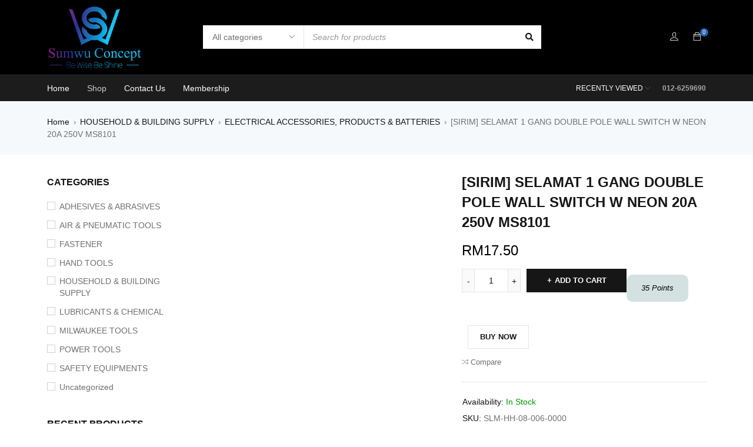

--- FILE ---
content_type: text/html; charset=UTF-8
request_url: https://sumwuconcept.com/product/selamat-1-gang-double-pole-wall-switch-w-neon-20a-250v-ms8101/
body_size: 164952
content:
<!DOCTYPE html><html lang="en-US" prefix="og: https://ogp.me/ns#"><head><script data-no-optimize="1">var litespeed_docref=sessionStorage.getItem("litespeed_docref");litespeed_docref&&(Object.defineProperty(document,"referrer",{get:function(){return litespeed_docref}}),sessionStorage.removeItem("litespeed_docref"));</script> <meta charset="UTF-8" /><link data-optimized="2" rel="stylesheet" href="https://sumwuconcept.com/wp-content/litespeed/css/94ff08c2d0731812d11f161b1e00d334.css?ver=55b17" /><meta name="viewport" content="width=device-width, initial-scale=1.0, maximum-scale=1" /><link rel="profile" href="//gmpg.org/xfn/11" /><title>[SIRIM] SELAMAT 1 GANG DOUBLE POLE WALL SWITCH W NEON 20A 250V MS8101 - Sumwu Concept</title><meta name="description" content="SELAMAT MQ8101 20A 250V 1 Gang Double Pole Heater Air Conditioner Flush Switch With Neon Earth Suis"/><meta name="robots" content="follow, index, max-snippet:-1, max-video-preview:-1, max-image-preview:large"/><link rel="canonical" href="https://sumwuconcept.com/product/selamat-1-gang-double-pole-wall-switch-w-neon-20a-250v-ms8101/" /><meta property="og:locale" content="en_US" /><meta property="og:type" content="product" /><meta property="og:title" content="[SIRIM] SELAMAT 1 GANG DOUBLE POLE WALL SWITCH W NEON 20A 250V MS8101 - Sumwu Concept" /><meta property="og:description" content="SELAMAT MQ8101 20A 250V 1 Gang Double Pole Heater Air Conditioner Flush Switch With Neon Earth Suis" /><meta property="og:url" content="https://sumwuconcept.com/product/selamat-1-gang-double-pole-wall-switch-w-neon-20a-250v-ms8101/" /><meta property="og:site_name" content="Sumwu Concept" /><meta property="og:updated_time" content="2025-03-05T12:50:46+08:00" /><meta property="og:image" content="https://sumwuconcept.com/wp-content/uploads/product-image-700-x-700-min-5.png" /><meta property="og:image:secure_url" content="https://sumwuconcept.com/wp-content/uploads/product-image-700-x-700-min-5.png" /><meta property="og:image:width" content="700" /><meta property="og:image:height" content="700" /><meta property="og:image:alt" content="[SIRIM] SELAMAT 1 GANG DOUBLE POLE WALL SWITCH W NEON 20A 250V MS8101" /><meta property="og:image:type" content="image/png" /><meta property="product:price:amount" content="17.5" /><meta property="product:price:currency" content="MYR" /><meta property="product:availability" content="instock" /><meta name="twitter:card" content="summary_large_image" /><meta name="twitter:title" content="[SIRIM] SELAMAT 1 GANG DOUBLE POLE WALL SWITCH W NEON 20A 250V MS8101 - Sumwu Concept" /><meta name="twitter:description" content="SELAMAT MQ8101 20A 250V 1 Gang Double Pole Heater Air Conditioner Flush Switch With Neon Earth Suis" /><meta name="twitter:image" content="https://sumwuconcept.com/wp-content/uploads/product-image-700-x-700-min-5.png" /><meta name="twitter:label1" content="Price" /><meta name="twitter:data1" content="&#082;&#077;17.50" /><meta name="twitter:label2" content="Availability" /><meta name="twitter:data2" content="In stock" /> <script type="application/ld+json" class="rank-math-schema">{"@context":"https://schema.org","@graph":[{"@type":"Place","@id":"https://sumwuconcept.com/#place","address":{"@type":"PostalAddress","streetAddress":"3-18 G &amp; H, JALAN HAJI JAIB,","addressLocality":"MUAR","addressRegion":"JOHOR","postalCode":"84000","addressCountry":"MALAYSIA"}},{"@type":["HardwareStore","Organization"],"@id":"https://sumwuconcept.com/#organization","name":"Sumwu Concept","url":"https://sumwuconcept.com","email":"sumwucs@gmail.com","address":{"@type":"PostalAddress","streetAddress":"3-18 G &amp; H, JALAN HAJI JAIB,","addressLocality":"MUAR","addressRegion":"JOHOR","postalCode":"84000","addressCountry":"MALAYSIA"},"logo":{"@type":"ImageObject","@id":"https://sumwuconcept.com/#logo","url":"https://sumwuconcept.com/wp-content/uploads/New-Project.jpg","contentUrl":"https://sumwuconcept.com/wp-content/uploads/New-Project.jpg","caption":"Sumwu Concept","inLanguage":"en-US","width":"112","height":"112"},"openingHours":["Monday,Tuesday,Wednesday,Thursday,Friday,Saturday 09:00-17:00","Sunday 09:00-15:00"],"location":{"@id":"https://sumwuconcept.com/#place"},"image":{"@id":"https://sumwuconcept.com/#logo"},"telephone":"+60126259690"},{"@type":"WebSite","@id":"https://sumwuconcept.com/#website","url":"https://sumwuconcept.com","name":"Sumwu Concept","alternateName":"Milwaukee Muar Akaido Sheffield","publisher":{"@id":"https://sumwuconcept.com/#organization"},"inLanguage":"en-US"},{"@type":"ImageObject","@id":"https://sumwuconcept.com/wp-content/uploads/product-image-700-x-700-min-5.png","url":"https://sumwuconcept.com/wp-content/uploads/product-image-700-x-700-min-5.png","width":"700","height":"700","inLanguage":"en-US"},{"@type":"ItemPage","@id":"https://sumwuconcept.com/product/selamat-1-gang-double-pole-wall-switch-w-neon-20a-250v-ms8101/#webpage","url":"https://sumwuconcept.com/product/selamat-1-gang-double-pole-wall-switch-w-neon-20a-250v-ms8101/","name":"[SIRIM] SELAMAT 1 GANG DOUBLE POLE WALL SWITCH W NEON 20A 250V MS8101 - Sumwu Concept","datePublished":"2023-09-13T19:40:02+08:00","dateModified":"2025-03-05T12:50:46+08:00","isPartOf":{"@id":"https://sumwuconcept.com/#website"},"primaryImageOfPage":{"@id":"https://sumwuconcept.com/wp-content/uploads/product-image-700-x-700-min-5.png"},"inLanguage":"en-US"},{"@type":"Product","name":"[SIRIM] SELAMAT 1 GANG DOUBLE POLE WALL SWITCH W NEON 20A 250V MS8101 - Sumwu Concept","description":"SELAMAT MQ8101 20A 250V 1 Gang Double Pole Heater Air Conditioner Flush Switch With Neon Earth Suis","sku":"SLM-HH-08-006-0000","category":"HOUSEHOLD &amp; BUILDING SUPPLY &gt; ELECTRICAL ACCESSORIES, PRODUCTS &amp; BATTERIES","mainEntityOfPage":{"@id":"https://sumwuconcept.com/product/selamat-1-gang-double-pole-wall-switch-w-neon-20a-250v-ms8101/#webpage"},"weight":{"@type":"QuantitativeValue","unitCode":"KGM","value":"0.2"},"image":[{"@type":"ImageObject","url":"https://sumwuconcept.com/wp-content/uploads/product-image-700-x-700-min-5.png","height":"700","width":"700"}],"offers":{"@type":"Offer","price":"17.50","priceCurrency":"MYR","priceValidUntil":"2027-12-31","availability":"https://schema.org/InStock","itemCondition":"NewCondition","url":"https://sumwuconcept.com/product/selamat-1-gang-double-pole-wall-switch-w-neon-20a-250v-ms8101/","seller":{"@type":"Organization","@id":"https://sumwuconcept.com/","name":"Sumwu Concept","url":"https://sumwuconcept.com","logo":"https://sumwuconcept.com/wp-content/uploads/New-Project.jpg"}},"@id":"https://sumwuconcept.com/product/selamat-1-gang-double-pole-wall-switch-w-neon-20a-250v-ms8101/#richSnippet"}]}</script> <link rel='dns-prefetch' href='//fonts.googleapis.com' /><link rel='preconnect' href='https://fonts.gstatic.com' crossorigin /><link rel="alternate" type="application/rss+xml" title="Sumwu Concept &raquo; Feed" href="https://sumwuconcept.com/feed/" /><link rel="alternate" type="application/rss+xml" title="Sumwu Concept &raquo; Comments Feed" href="https://sumwuconcept.com/comments/feed/" /><link rel="alternate" title="oEmbed (JSON)" type="application/json+oembed" href="https://sumwuconcept.com/wp-json/oembed/1.0/embed?url=https%3A%2F%2Fsumwuconcept.com%2Fproduct%2Fselamat-1-gang-double-pole-wall-switch-w-neon-20a-250v-ms8101%2F" /><link rel="alternate" title="oEmbed (XML)" type="text/xml+oembed" href="https://sumwuconcept.com/wp-json/oembed/1.0/embed?url=https%3A%2F%2Fsumwuconcept.com%2Fproduct%2Fselamat-1-gang-double-pole-wall-switch-w-neon-20a-250v-ms8101%2F&#038;format=xml" /><style id='wp-img-auto-sizes-contain-inline-css' type='text/css'>img:is([sizes=auto i],[sizes^="auto," i]){contain-intrinsic-size:3000px 1500px}
/*# sourceURL=wp-img-auto-sizes-contain-inline-css */</style><style id='global-styles-inline-css' type='text/css'>:root{--wp--preset--aspect-ratio--square: 1;--wp--preset--aspect-ratio--4-3: 4/3;--wp--preset--aspect-ratio--3-4: 3/4;--wp--preset--aspect-ratio--3-2: 3/2;--wp--preset--aspect-ratio--2-3: 2/3;--wp--preset--aspect-ratio--16-9: 16/9;--wp--preset--aspect-ratio--9-16: 9/16;--wp--preset--color--black: #000000;--wp--preset--color--cyan-bluish-gray: #abb8c3;--wp--preset--color--white: #ffffff;--wp--preset--color--pale-pink: #f78da7;--wp--preset--color--vivid-red: #cf2e2e;--wp--preset--color--luminous-vivid-orange: #ff6900;--wp--preset--color--luminous-vivid-amber: #fcb900;--wp--preset--color--light-green-cyan: #7bdcb5;--wp--preset--color--vivid-green-cyan: #00d084;--wp--preset--color--pale-cyan-blue: #8ed1fc;--wp--preset--color--vivid-cyan-blue: #0693e3;--wp--preset--color--vivid-purple: #9b51e0;--wp--preset--gradient--vivid-cyan-blue-to-vivid-purple: linear-gradient(135deg,rgb(6,147,227) 0%,rgb(155,81,224) 100%);--wp--preset--gradient--light-green-cyan-to-vivid-green-cyan: linear-gradient(135deg,rgb(122,220,180) 0%,rgb(0,208,130) 100%);--wp--preset--gradient--luminous-vivid-amber-to-luminous-vivid-orange: linear-gradient(135deg,rgb(252,185,0) 0%,rgb(255,105,0) 100%);--wp--preset--gradient--luminous-vivid-orange-to-vivid-red: linear-gradient(135deg,rgb(255,105,0) 0%,rgb(207,46,46) 100%);--wp--preset--gradient--very-light-gray-to-cyan-bluish-gray: linear-gradient(135deg,rgb(238,238,238) 0%,rgb(169,184,195) 100%);--wp--preset--gradient--cool-to-warm-spectrum: linear-gradient(135deg,rgb(74,234,220) 0%,rgb(151,120,209) 20%,rgb(207,42,186) 40%,rgb(238,44,130) 60%,rgb(251,105,98) 80%,rgb(254,248,76) 100%);--wp--preset--gradient--blush-light-purple: linear-gradient(135deg,rgb(255,206,236) 0%,rgb(152,150,240) 100%);--wp--preset--gradient--blush-bordeaux: linear-gradient(135deg,rgb(254,205,165) 0%,rgb(254,45,45) 50%,rgb(107,0,62) 100%);--wp--preset--gradient--luminous-dusk: linear-gradient(135deg,rgb(255,203,112) 0%,rgb(199,81,192) 50%,rgb(65,88,208) 100%);--wp--preset--gradient--pale-ocean: linear-gradient(135deg,rgb(255,245,203) 0%,rgb(182,227,212) 50%,rgb(51,167,181) 100%);--wp--preset--gradient--electric-grass: linear-gradient(135deg,rgb(202,248,128) 0%,rgb(113,206,126) 100%);--wp--preset--gradient--midnight: linear-gradient(135deg,rgb(2,3,129) 0%,rgb(40,116,252) 100%);--wp--preset--font-size--small: 13px;--wp--preset--font-size--medium: 20px;--wp--preset--font-size--large: 36px;--wp--preset--font-size--x-large: 42px;--wp--preset--spacing--20: 0.44rem;--wp--preset--spacing--30: 0.67rem;--wp--preset--spacing--40: 1rem;--wp--preset--spacing--50: 1.5rem;--wp--preset--spacing--60: 2.25rem;--wp--preset--spacing--70: 3.38rem;--wp--preset--spacing--80: 5.06rem;--wp--preset--shadow--natural: 6px 6px 9px rgba(0, 0, 0, 0.2);--wp--preset--shadow--deep: 12px 12px 50px rgba(0, 0, 0, 0.4);--wp--preset--shadow--sharp: 6px 6px 0px rgba(0, 0, 0, 0.2);--wp--preset--shadow--outlined: 6px 6px 0px -3px rgb(255, 255, 255), 6px 6px rgb(0, 0, 0);--wp--preset--shadow--crisp: 6px 6px 0px rgb(0, 0, 0);}:where(.is-layout-flex){gap: 0.5em;}:where(.is-layout-grid){gap: 0.5em;}body .is-layout-flex{display: flex;}.is-layout-flex{flex-wrap: wrap;align-items: center;}.is-layout-flex > :is(*, div){margin: 0;}body .is-layout-grid{display: grid;}.is-layout-grid > :is(*, div){margin: 0;}:where(.wp-block-columns.is-layout-flex){gap: 2em;}:where(.wp-block-columns.is-layout-grid){gap: 2em;}:where(.wp-block-post-template.is-layout-flex){gap: 1.25em;}:where(.wp-block-post-template.is-layout-grid){gap: 1.25em;}.has-black-color{color: var(--wp--preset--color--black) !important;}.has-cyan-bluish-gray-color{color: var(--wp--preset--color--cyan-bluish-gray) !important;}.has-white-color{color: var(--wp--preset--color--white) !important;}.has-pale-pink-color{color: var(--wp--preset--color--pale-pink) !important;}.has-vivid-red-color{color: var(--wp--preset--color--vivid-red) !important;}.has-luminous-vivid-orange-color{color: var(--wp--preset--color--luminous-vivid-orange) !important;}.has-luminous-vivid-amber-color{color: var(--wp--preset--color--luminous-vivid-amber) !important;}.has-light-green-cyan-color{color: var(--wp--preset--color--light-green-cyan) !important;}.has-vivid-green-cyan-color{color: var(--wp--preset--color--vivid-green-cyan) !important;}.has-pale-cyan-blue-color{color: var(--wp--preset--color--pale-cyan-blue) !important;}.has-vivid-cyan-blue-color{color: var(--wp--preset--color--vivid-cyan-blue) !important;}.has-vivid-purple-color{color: var(--wp--preset--color--vivid-purple) !important;}.has-black-background-color{background-color: var(--wp--preset--color--black) !important;}.has-cyan-bluish-gray-background-color{background-color: var(--wp--preset--color--cyan-bluish-gray) !important;}.has-white-background-color{background-color: var(--wp--preset--color--white) !important;}.has-pale-pink-background-color{background-color: var(--wp--preset--color--pale-pink) !important;}.has-vivid-red-background-color{background-color: var(--wp--preset--color--vivid-red) !important;}.has-luminous-vivid-orange-background-color{background-color: var(--wp--preset--color--luminous-vivid-orange) !important;}.has-luminous-vivid-amber-background-color{background-color: var(--wp--preset--color--luminous-vivid-amber) !important;}.has-light-green-cyan-background-color{background-color: var(--wp--preset--color--light-green-cyan) !important;}.has-vivid-green-cyan-background-color{background-color: var(--wp--preset--color--vivid-green-cyan) !important;}.has-pale-cyan-blue-background-color{background-color: var(--wp--preset--color--pale-cyan-blue) !important;}.has-vivid-cyan-blue-background-color{background-color: var(--wp--preset--color--vivid-cyan-blue) !important;}.has-vivid-purple-background-color{background-color: var(--wp--preset--color--vivid-purple) !important;}.has-black-border-color{border-color: var(--wp--preset--color--black) !important;}.has-cyan-bluish-gray-border-color{border-color: var(--wp--preset--color--cyan-bluish-gray) !important;}.has-white-border-color{border-color: var(--wp--preset--color--white) !important;}.has-pale-pink-border-color{border-color: var(--wp--preset--color--pale-pink) !important;}.has-vivid-red-border-color{border-color: var(--wp--preset--color--vivid-red) !important;}.has-luminous-vivid-orange-border-color{border-color: var(--wp--preset--color--luminous-vivid-orange) !important;}.has-luminous-vivid-amber-border-color{border-color: var(--wp--preset--color--luminous-vivid-amber) !important;}.has-light-green-cyan-border-color{border-color: var(--wp--preset--color--light-green-cyan) !important;}.has-vivid-green-cyan-border-color{border-color: var(--wp--preset--color--vivid-green-cyan) !important;}.has-pale-cyan-blue-border-color{border-color: var(--wp--preset--color--pale-cyan-blue) !important;}.has-vivid-cyan-blue-border-color{border-color: var(--wp--preset--color--vivid-cyan-blue) !important;}.has-vivid-purple-border-color{border-color: var(--wp--preset--color--vivid-purple) !important;}.has-vivid-cyan-blue-to-vivid-purple-gradient-background{background: var(--wp--preset--gradient--vivid-cyan-blue-to-vivid-purple) !important;}.has-light-green-cyan-to-vivid-green-cyan-gradient-background{background: var(--wp--preset--gradient--light-green-cyan-to-vivid-green-cyan) !important;}.has-luminous-vivid-amber-to-luminous-vivid-orange-gradient-background{background: var(--wp--preset--gradient--luminous-vivid-amber-to-luminous-vivid-orange) !important;}.has-luminous-vivid-orange-to-vivid-red-gradient-background{background: var(--wp--preset--gradient--luminous-vivid-orange-to-vivid-red) !important;}.has-very-light-gray-to-cyan-bluish-gray-gradient-background{background: var(--wp--preset--gradient--very-light-gray-to-cyan-bluish-gray) !important;}.has-cool-to-warm-spectrum-gradient-background{background: var(--wp--preset--gradient--cool-to-warm-spectrum) !important;}.has-blush-light-purple-gradient-background{background: var(--wp--preset--gradient--blush-light-purple) !important;}.has-blush-bordeaux-gradient-background{background: var(--wp--preset--gradient--blush-bordeaux) !important;}.has-luminous-dusk-gradient-background{background: var(--wp--preset--gradient--luminous-dusk) !important;}.has-pale-ocean-gradient-background{background: var(--wp--preset--gradient--pale-ocean) !important;}.has-electric-grass-gradient-background{background: var(--wp--preset--gradient--electric-grass) !important;}.has-midnight-gradient-background{background: var(--wp--preset--gradient--midnight) !important;}.has-small-font-size{font-size: var(--wp--preset--font-size--small) !important;}.has-medium-font-size{font-size: var(--wp--preset--font-size--medium) !important;}.has-large-font-size{font-size: var(--wp--preset--font-size--large) !important;}.has-x-large-font-size{font-size: var(--wp--preset--font-size--x-large) !important;}
/*# sourceURL=global-styles-inline-css */</style><style id='classic-theme-styles-inline-css' type='text/css'>/*! This file is auto-generated */
.wp-block-button__link{color:#fff;background-color:#32373c;border-radius:9999px;box-shadow:none;text-decoration:none;padding:calc(.667em + 2px) calc(1.333em + 2px);font-size:1.125em}.wp-block-file__button{background:#32373c;color:#fff;text-decoration:none}
/*# sourceURL=/wp-includes/css/classic-themes.min.css */</style><style id='woocommerce-inline-inline-css' type='text/css'>.woocommerce form .form-row .required { visibility: visible; }
/*# sourceURL=woocommerce-inline-inline-css */</style><style id='elementor-frontend-inline-css' type='text/css'>@-webkit-keyframes ha_fadeIn{0%{opacity:0}to{opacity:1}}@keyframes ha_fadeIn{0%{opacity:0}to{opacity:1}}@-webkit-keyframes ha_zoomIn{0%{opacity:0;-webkit-transform:scale3d(.3,.3,.3);transform:scale3d(.3,.3,.3)}50%{opacity:1}}@keyframes ha_zoomIn{0%{opacity:0;-webkit-transform:scale3d(.3,.3,.3);transform:scale3d(.3,.3,.3)}50%{opacity:1}}@-webkit-keyframes ha_rollIn{0%{opacity:0;-webkit-transform:translate3d(-100%,0,0) rotate3d(0,0,1,-120deg);transform:translate3d(-100%,0,0) rotate3d(0,0,1,-120deg)}to{opacity:1}}@keyframes ha_rollIn{0%{opacity:0;-webkit-transform:translate3d(-100%,0,0) rotate3d(0,0,1,-120deg);transform:translate3d(-100%,0,0) rotate3d(0,0,1,-120deg)}to{opacity:1}}@-webkit-keyframes ha_bounce{0%,20%,53%,to{-webkit-animation-timing-function:cubic-bezier(.215,.61,.355,1);animation-timing-function:cubic-bezier(.215,.61,.355,1)}40%,43%{-webkit-transform:translate3d(0,-30px,0) scaleY(1.1);transform:translate3d(0,-30px,0) scaleY(1.1);-webkit-animation-timing-function:cubic-bezier(.755,.05,.855,.06);animation-timing-function:cubic-bezier(.755,.05,.855,.06)}70%{-webkit-transform:translate3d(0,-15px,0) scaleY(1.05);transform:translate3d(0,-15px,0) scaleY(1.05);-webkit-animation-timing-function:cubic-bezier(.755,.05,.855,.06);animation-timing-function:cubic-bezier(.755,.05,.855,.06)}80%{-webkit-transition-timing-function:cubic-bezier(.215,.61,.355,1);transition-timing-function:cubic-bezier(.215,.61,.355,1);-webkit-transform:translate3d(0,0,0) scaleY(.95);transform:translate3d(0,0,0) scaleY(.95)}90%{-webkit-transform:translate3d(0,-4px,0) scaleY(1.02);transform:translate3d(0,-4px,0) scaleY(1.02)}}@keyframes ha_bounce{0%,20%,53%,to{-webkit-animation-timing-function:cubic-bezier(.215,.61,.355,1);animation-timing-function:cubic-bezier(.215,.61,.355,1)}40%,43%{-webkit-transform:translate3d(0,-30px,0) scaleY(1.1);transform:translate3d(0,-30px,0) scaleY(1.1);-webkit-animation-timing-function:cubic-bezier(.755,.05,.855,.06);animation-timing-function:cubic-bezier(.755,.05,.855,.06)}70%{-webkit-transform:translate3d(0,-15px,0) scaleY(1.05);transform:translate3d(0,-15px,0) scaleY(1.05);-webkit-animation-timing-function:cubic-bezier(.755,.05,.855,.06);animation-timing-function:cubic-bezier(.755,.05,.855,.06)}80%{-webkit-transition-timing-function:cubic-bezier(.215,.61,.355,1);transition-timing-function:cubic-bezier(.215,.61,.355,1);-webkit-transform:translate3d(0,0,0) scaleY(.95);transform:translate3d(0,0,0) scaleY(.95)}90%{-webkit-transform:translate3d(0,-4px,0) scaleY(1.02);transform:translate3d(0,-4px,0) scaleY(1.02)}}@-webkit-keyframes ha_bounceIn{0%,20%,40%,60%,80%,to{-webkit-animation-timing-function:cubic-bezier(.215,.61,.355,1);animation-timing-function:cubic-bezier(.215,.61,.355,1)}0%{opacity:0;-webkit-transform:scale3d(.3,.3,.3);transform:scale3d(.3,.3,.3)}20%{-webkit-transform:scale3d(1.1,1.1,1.1);transform:scale3d(1.1,1.1,1.1)}40%{-webkit-transform:scale3d(.9,.9,.9);transform:scale3d(.9,.9,.9)}60%{opacity:1;-webkit-transform:scale3d(1.03,1.03,1.03);transform:scale3d(1.03,1.03,1.03)}80%{-webkit-transform:scale3d(.97,.97,.97);transform:scale3d(.97,.97,.97)}to{opacity:1}}@keyframes ha_bounceIn{0%,20%,40%,60%,80%,to{-webkit-animation-timing-function:cubic-bezier(.215,.61,.355,1);animation-timing-function:cubic-bezier(.215,.61,.355,1)}0%{opacity:0;-webkit-transform:scale3d(.3,.3,.3);transform:scale3d(.3,.3,.3)}20%{-webkit-transform:scale3d(1.1,1.1,1.1);transform:scale3d(1.1,1.1,1.1)}40%{-webkit-transform:scale3d(.9,.9,.9);transform:scale3d(.9,.9,.9)}60%{opacity:1;-webkit-transform:scale3d(1.03,1.03,1.03);transform:scale3d(1.03,1.03,1.03)}80%{-webkit-transform:scale3d(.97,.97,.97);transform:scale3d(.97,.97,.97)}to{opacity:1}}@-webkit-keyframes ha_flipInX{0%{opacity:0;-webkit-transform:perspective(400px) rotate3d(1,0,0,90deg);transform:perspective(400px) rotate3d(1,0,0,90deg);-webkit-animation-timing-function:ease-in;animation-timing-function:ease-in}40%{-webkit-transform:perspective(400px) rotate3d(1,0,0,-20deg);transform:perspective(400px) rotate3d(1,0,0,-20deg);-webkit-animation-timing-function:ease-in;animation-timing-function:ease-in}60%{opacity:1;-webkit-transform:perspective(400px) rotate3d(1,0,0,10deg);transform:perspective(400px) rotate3d(1,0,0,10deg)}80%{-webkit-transform:perspective(400px) rotate3d(1,0,0,-5deg);transform:perspective(400px) rotate3d(1,0,0,-5deg)}}@keyframes ha_flipInX{0%{opacity:0;-webkit-transform:perspective(400px) rotate3d(1,0,0,90deg);transform:perspective(400px) rotate3d(1,0,0,90deg);-webkit-animation-timing-function:ease-in;animation-timing-function:ease-in}40%{-webkit-transform:perspective(400px) rotate3d(1,0,0,-20deg);transform:perspective(400px) rotate3d(1,0,0,-20deg);-webkit-animation-timing-function:ease-in;animation-timing-function:ease-in}60%{opacity:1;-webkit-transform:perspective(400px) rotate3d(1,0,0,10deg);transform:perspective(400px) rotate3d(1,0,0,10deg)}80%{-webkit-transform:perspective(400px) rotate3d(1,0,0,-5deg);transform:perspective(400px) rotate3d(1,0,0,-5deg)}}@-webkit-keyframes ha_flipInY{0%{opacity:0;-webkit-transform:perspective(400px) rotate3d(0,1,0,90deg);transform:perspective(400px) rotate3d(0,1,0,90deg);-webkit-animation-timing-function:ease-in;animation-timing-function:ease-in}40%{-webkit-transform:perspective(400px) rotate3d(0,1,0,-20deg);transform:perspective(400px) rotate3d(0,1,0,-20deg);-webkit-animation-timing-function:ease-in;animation-timing-function:ease-in}60%{opacity:1;-webkit-transform:perspective(400px) rotate3d(0,1,0,10deg);transform:perspective(400px) rotate3d(0,1,0,10deg)}80%{-webkit-transform:perspective(400px) rotate3d(0,1,0,-5deg);transform:perspective(400px) rotate3d(0,1,0,-5deg)}}@keyframes ha_flipInY{0%{opacity:0;-webkit-transform:perspective(400px) rotate3d(0,1,0,90deg);transform:perspective(400px) rotate3d(0,1,0,90deg);-webkit-animation-timing-function:ease-in;animation-timing-function:ease-in}40%{-webkit-transform:perspective(400px) rotate3d(0,1,0,-20deg);transform:perspective(400px) rotate3d(0,1,0,-20deg);-webkit-animation-timing-function:ease-in;animation-timing-function:ease-in}60%{opacity:1;-webkit-transform:perspective(400px) rotate3d(0,1,0,10deg);transform:perspective(400px) rotate3d(0,1,0,10deg)}80%{-webkit-transform:perspective(400px) rotate3d(0,1,0,-5deg);transform:perspective(400px) rotate3d(0,1,0,-5deg)}}@-webkit-keyframes ha_swing{20%{-webkit-transform:rotate3d(0,0,1,15deg);transform:rotate3d(0,0,1,15deg)}40%{-webkit-transform:rotate3d(0,0,1,-10deg);transform:rotate3d(0,0,1,-10deg)}60%{-webkit-transform:rotate3d(0,0,1,5deg);transform:rotate3d(0,0,1,5deg)}80%{-webkit-transform:rotate3d(0,0,1,-5deg);transform:rotate3d(0,0,1,-5deg)}}@keyframes ha_swing{20%{-webkit-transform:rotate3d(0,0,1,15deg);transform:rotate3d(0,0,1,15deg)}40%{-webkit-transform:rotate3d(0,0,1,-10deg);transform:rotate3d(0,0,1,-10deg)}60%{-webkit-transform:rotate3d(0,0,1,5deg);transform:rotate3d(0,0,1,5deg)}80%{-webkit-transform:rotate3d(0,0,1,-5deg);transform:rotate3d(0,0,1,-5deg)}}@-webkit-keyframes ha_slideInDown{0%{visibility:visible;-webkit-transform:translate3d(0,-100%,0);transform:translate3d(0,-100%,0)}}@keyframes ha_slideInDown{0%{visibility:visible;-webkit-transform:translate3d(0,-100%,0);transform:translate3d(0,-100%,0)}}@-webkit-keyframes ha_slideInUp{0%{visibility:visible;-webkit-transform:translate3d(0,100%,0);transform:translate3d(0,100%,0)}}@keyframes ha_slideInUp{0%{visibility:visible;-webkit-transform:translate3d(0,100%,0);transform:translate3d(0,100%,0)}}@-webkit-keyframes ha_slideInLeft{0%{visibility:visible;-webkit-transform:translate3d(-100%,0,0);transform:translate3d(-100%,0,0)}}@keyframes ha_slideInLeft{0%{visibility:visible;-webkit-transform:translate3d(-100%,0,0);transform:translate3d(-100%,0,0)}}@-webkit-keyframes ha_slideInRight{0%{visibility:visible;-webkit-transform:translate3d(100%,0,0);transform:translate3d(100%,0,0)}}@keyframes ha_slideInRight{0%{visibility:visible;-webkit-transform:translate3d(100%,0,0);transform:translate3d(100%,0,0)}}.ha_fadeIn{-webkit-animation-name:ha_fadeIn;animation-name:ha_fadeIn}.ha_zoomIn{-webkit-animation-name:ha_zoomIn;animation-name:ha_zoomIn}.ha_rollIn{-webkit-animation-name:ha_rollIn;animation-name:ha_rollIn}.ha_bounce{-webkit-transform-origin:center bottom;-ms-transform-origin:center bottom;transform-origin:center bottom;-webkit-animation-name:ha_bounce;animation-name:ha_bounce}.ha_bounceIn{-webkit-animation-name:ha_bounceIn;animation-name:ha_bounceIn;-webkit-animation-duration:.75s;-webkit-animation-duration:calc(var(--animate-duration)*.75);animation-duration:.75s;animation-duration:calc(var(--animate-duration)*.75)}.ha_flipInX,.ha_flipInY{-webkit-animation-name:ha_flipInX;animation-name:ha_flipInX;-webkit-backface-visibility:visible!important;backface-visibility:visible!important}.ha_flipInY{-webkit-animation-name:ha_flipInY;animation-name:ha_flipInY}.ha_swing{-webkit-transform-origin:top center;-ms-transform-origin:top center;transform-origin:top center;-webkit-animation-name:ha_swing;animation-name:ha_swing}.ha_slideInDown{-webkit-animation-name:ha_slideInDown;animation-name:ha_slideInDown}.ha_slideInUp{-webkit-animation-name:ha_slideInUp;animation-name:ha_slideInUp}.ha_slideInLeft{-webkit-animation-name:ha_slideInLeft;animation-name:ha_slideInLeft}.ha_slideInRight{-webkit-animation-name:ha_slideInRight;animation-name:ha_slideInRight}.ha-css-transform-yes{-webkit-transition-duration:var(--ha-tfx-transition-duration, .2s);transition-duration:var(--ha-tfx-transition-duration, .2s);-webkit-transition-property:-webkit-transform;transition-property:transform;transition-property:transform,-webkit-transform;-webkit-transform:translate(var(--ha-tfx-translate-x, 0),var(--ha-tfx-translate-y, 0)) scale(var(--ha-tfx-scale-x, 1),var(--ha-tfx-scale-y, 1)) skew(var(--ha-tfx-skew-x, 0),var(--ha-tfx-skew-y, 0)) rotateX(var(--ha-tfx-rotate-x, 0)) rotateY(var(--ha-tfx-rotate-y, 0)) rotateZ(var(--ha-tfx-rotate-z, 0));transform:translate(var(--ha-tfx-translate-x, 0),var(--ha-tfx-translate-y, 0)) scale(var(--ha-tfx-scale-x, 1),var(--ha-tfx-scale-y, 1)) skew(var(--ha-tfx-skew-x, 0),var(--ha-tfx-skew-y, 0)) rotateX(var(--ha-tfx-rotate-x, 0)) rotateY(var(--ha-tfx-rotate-y, 0)) rotateZ(var(--ha-tfx-rotate-z, 0))}.ha-css-transform-yes:hover{-webkit-transform:translate(var(--ha-tfx-translate-x-hover, var(--ha-tfx-translate-x, 0)),var(--ha-tfx-translate-y-hover, var(--ha-tfx-translate-y, 0))) scale(var(--ha-tfx-scale-x-hover, var(--ha-tfx-scale-x, 1)),var(--ha-tfx-scale-y-hover, var(--ha-tfx-scale-y, 1))) skew(var(--ha-tfx-skew-x-hover, var(--ha-tfx-skew-x, 0)),var(--ha-tfx-skew-y-hover, var(--ha-tfx-skew-y, 0))) rotateX(var(--ha-tfx-rotate-x-hover, var(--ha-tfx-rotate-x, 0))) rotateY(var(--ha-tfx-rotate-y-hover, var(--ha-tfx-rotate-y, 0))) rotateZ(var(--ha-tfx-rotate-z-hover, var(--ha-tfx-rotate-z, 0)));transform:translate(var(--ha-tfx-translate-x-hover, var(--ha-tfx-translate-x, 0)),var(--ha-tfx-translate-y-hover, var(--ha-tfx-translate-y, 0))) scale(var(--ha-tfx-scale-x-hover, var(--ha-tfx-scale-x, 1)),var(--ha-tfx-scale-y-hover, var(--ha-tfx-scale-y, 1))) skew(var(--ha-tfx-skew-x-hover, var(--ha-tfx-skew-x, 0)),var(--ha-tfx-skew-y-hover, var(--ha-tfx-skew-y, 0))) rotateX(var(--ha-tfx-rotate-x-hover, var(--ha-tfx-rotate-x, 0))) rotateY(var(--ha-tfx-rotate-y-hover, var(--ha-tfx-rotate-y, 0))) rotateZ(var(--ha-tfx-rotate-z-hover, var(--ha-tfx-rotate-z, 0)))}.happy-addon>.elementor-widget-container{word-wrap:break-word;overflow-wrap:break-word}.happy-addon>.elementor-widget-container,.happy-addon>.elementor-widget-container *{-webkit-box-sizing:border-box;box-sizing:border-box}.happy-addon:not(:has(.elementor-widget-container)),.happy-addon:not(:has(.elementor-widget-container)) *{-webkit-box-sizing:border-box;box-sizing:border-box;word-wrap:break-word;overflow-wrap:break-word}.happy-addon p:empty{display:none}.happy-addon .elementor-inline-editing{min-height:auto!important}.happy-addon-pro img{max-width:100%;height:auto;-o-object-fit:cover;object-fit:cover}.ha-screen-reader-text{position:absolute;overflow:hidden;clip:rect(1px,1px,1px,1px);margin:-1px;padding:0;width:1px;height:1px;border:0;word-wrap:normal!important;-webkit-clip-path:inset(50%);clip-path:inset(50%)}.ha-has-bg-overlay>.elementor-widget-container{position:relative;z-index:1}.ha-has-bg-overlay>.elementor-widget-container:before{position:absolute;top:0;left:0;z-index:-1;width:100%;height:100%;content:""}.ha-has-bg-overlay:not(:has(.elementor-widget-container)){position:relative;z-index:1}.ha-has-bg-overlay:not(:has(.elementor-widget-container)):before{position:absolute;top:0;left:0;z-index:-1;width:100%;height:100%;content:""}.ha-popup--is-enabled .ha-js-popup,.ha-popup--is-enabled .ha-js-popup img{cursor:-webkit-zoom-in!important;cursor:zoom-in!important}.mfp-wrap .mfp-arrow,.mfp-wrap .mfp-close{background-color:transparent}.mfp-wrap .mfp-arrow:focus,.mfp-wrap .mfp-close:focus{outline-width:thin}.ha-advanced-tooltip-enable{position:relative;cursor:pointer;--ha-tooltip-arrow-color:black;--ha-tooltip-arrow-distance:0}.ha-advanced-tooltip-enable .ha-advanced-tooltip-content{position:absolute;z-index:999;display:none;padding:5px 0;width:120px;height:auto;border-radius:6px;background-color:#000;color:#fff;text-align:center;opacity:0}.ha-advanced-tooltip-enable .ha-advanced-tooltip-content::after{position:absolute;border-width:5px;border-style:solid;content:""}.ha-advanced-tooltip-enable .ha-advanced-tooltip-content.no-arrow::after{visibility:hidden}.ha-advanced-tooltip-enable .ha-advanced-tooltip-content.show{display:inline-block;opacity:1}.ha-advanced-tooltip-enable.ha-advanced-tooltip-top .ha-advanced-tooltip-content,body[data-elementor-device-mode=tablet] .ha-advanced-tooltip-enable.ha-advanced-tooltip-tablet-top .ha-advanced-tooltip-content{top:unset;right:0;bottom:calc(101% + var(--ha-tooltip-arrow-distance));left:0;margin:0 auto}.ha-advanced-tooltip-enable.ha-advanced-tooltip-top .ha-advanced-tooltip-content::after,body[data-elementor-device-mode=tablet] .ha-advanced-tooltip-enable.ha-advanced-tooltip-tablet-top .ha-advanced-tooltip-content::after{top:100%;right:unset;bottom:unset;left:50%;border-color:var(--ha-tooltip-arrow-color) transparent transparent transparent;-webkit-transform:translateX(-50%);-ms-transform:translateX(-50%);transform:translateX(-50%)}.ha-advanced-tooltip-enable.ha-advanced-tooltip-bottom .ha-advanced-tooltip-content,body[data-elementor-device-mode=tablet] .ha-advanced-tooltip-enable.ha-advanced-tooltip-tablet-bottom .ha-advanced-tooltip-content{top:calc(101% + var(--ha-tooltip-arrow-distance));right:0;bottom:unset;left:0;margin:0 auto}.ha-advanced-tooltip-enable.ha-advanced-tooltip-bottom .ha-advanced-tooltip-content::after,body[data-elementor-device-mode=tablet] .ha-advanced-tooltip-enable.ha-advanced-tooltip-tablet-bottom .ha-advanced-tooltip-content::after{top:unset;right:unset;bottom:100%;left:50%;border-color:transparent transparent var(--ha-tooltip-arrow-color) transparent;-webkit-transform:translateX(-50%);-ms-transform:translateX(-50%);transform:translateX(-50%)}.ha-advanced-tooltip-enable.ha-advanced-tooltip-left .ha-advanced-tooltip-content,body[data-elementor-device-mode=tablet] .ha-advanced-tooltip-enable.ha-advanced-tooltip-tablet-left .ha-advanced-tooltip-content{top:50%;right:calc(101% + var(--ha-tooltip-arrow-distance));bottom:unset;left:unset;-webkit-transform:translateY(-50%);-ms-transform:translateY(-50%);transform:translateY(-50%)}.ha-advanced-tooltip-enable.ha-advanced-tooltip-left .ha-advanced-tooltip-content::after,body[data-elementor-device-mode=tablet] .ha-advanced-tooltip-enable.ha-advanced-tooltip-tablet-left .ha-advanced-tooltip-content::after{top:50%;right:unset;bottom:unset;left:100%;border-color:transparent transparent transparent var(--ha-tooltip-arrow-color);-webkit-transform:translateY(-50%);-ms-transform:translateY(-50%);transform:translateY(-50%)}.ha-advanced-tooltip-enable.ha-advanced-tooltip-right .ha-advanced-tooltip-content,body[data-elementor-device-mode=tablet] .ha-advanced-tooltip-enable.ha-advanced-tooltip-tablet-right .ha-advanced-tooltip-content{top:50%;right:unset;bottom:unset;left:calc(101% + var(--ha-tooltip-arrow-distance));-webkit-transform:translateY(-50%);-ms-transform:translateY(-50%);transform:translateY(-50%)}.ha-advanced-tooltip-enable.ha-advanced-tooltip-right .ha-advanced-tooltip-content::after,body[data-elementor-device-mode=tablet] .ha-advanced-tooltip-enable.ha-advanced-tooltip-tablet-right .ha-advanced-tooltip-content::after{top:50%;right:100%;bottom:unset;left:unset;border-color:transparent var(--ha-tooltip-arrow-color) transparent transparent;-webkit-transform:translateY(-50%);-ms-transform:translateY(-50%);transform:translateY(-50%)}body[data-elementor-device-mode=mobile] .ha-advanced-tooltip-enable.ha-advanced-tooltip-mobile-top .ha-advanced-tooltip-content{top:unset;right:0;bottom:calc(101% + var(--ha-tooltip-arrow-distance));left:0;margin:0 auto}body[data-elementor-device-mode=mobile] .ha-advanced-tooltip-enable.ha-advanced-tooltip-mobile-top .ha-advanced-tooltip-content::after{top:100%;right:unset;bottom:unset;left:50%;border-color:var(--ha-tooltip-arrow-color) transparent transparent transparent;-webkit-transform:translateX(-50%);-ms-transform:translateX(-50%);transform:translateX(-50%)}body[data-elementor-device-mode=mobile] .ha-advanced-tooltip-enable.ha-advanced-tooltip-mobile-bottom .ha-advanced-tooltip-content{top:calc(101% + var(--ha-tooltip-arrow-distance));right:0;bottom:unset;left:0;margin:0 auto}body[data-elementor-device-mode=mobile] .ha-advanced-tooltip-enable.ha-advanced-tooltip-mobile-bottom .ha-advanced-tooltip-content::after{top:unset;right:unset;bottom:100%;left:50%;border-color:transparent transparent var(--ha-tooltip-arrow-color) transparent;-webkit-transform:translateX(-50%);-ms-transform:translateX(-50%);transform:translateX(-50%)}body[data-elementor-device-mode=mobile] .ha-advanced-tooltip-enable.ha-advanced-tooltip-mobile-left .ha-advanced-tooltip-content{top:50%;right:calc(101% + var(--ha-tooltip-arrow-distance));bottom:unset;left:unset;-webkit-transform:translateY(-50%);-ms-transform:translateY(-50%);transform:translateY(-50%)}body[data-elementor-device-mode=mobile] .ha-advanced-tooltip-enable.ha-advanced-tooltip-mobile-left .ha-advanced-tooltip-content::after{top:50%;right:unset;bottom:unset;left:100%;border-color:transparent transparent transparent var(--ha-tooltip-arrow-color);-webkit-transform:translateY(-50%);-ms-transform:translateY(-50%);transform:translateY(-50%)}body[data-elementor-device-mode=mobile] .ha-advanced-tooltip-enable.ha-advanced-tooltip-mobile-right .ha-advanced-tooltip-content{top:50%;right:unset;bottom:unset;left:calc(101% + var(--ha-tooltip-arrow-distance));-webkit-transform:translateY(-50%);-ms-transform:translateY(-50%);transform:translateY(-50%)}body[data-elementor-device-mode=mobile] .ha-advanced-tooltip-enable.ha-advanced-tooltip-mobile-right .ha-advanced-tooltip-content::after{top:50%;right:100%;bottom:unset;left:unset;border-color:transparent var(--ha-tooltip-arrow-color) transparent transparent;-webkit-transform:translateY(-50%);-ms-transform:translateY(-50%);transform:translateY(-50%)}body.elementor-editor-active .happy-addon.ha-gravityforms .gform_wrapper{display:block!important}.ha-scroll-to-top-wrap.ha-scroll-to-top-hide{display:none}.ha-scroll-to-top-wrap.edit-mode,.ha-scroll-to-top-wrap.single-page-off{display:none!important}.ha-scroll-to-top-button{position:fixed;right:15px;bottom:15px;z-index:9999;display:-webkit-box;display:-webkit-flex;display:-ms-flexbox;display:flex;-webkit-box-align:center;-webkit-align-items:center;align-items:center;-ms-flex-align:center;-webkit-box-pack:center;-ms-flex-pack:center;-webkit-justify-content:center;justify-content:center;width:50px;height:50px;border-radius:50px;background-color:#5636d1;color:#fff;text-align:center;opacity:1;cursor:pointer;-webkit-transition:all .3s;transition:all .3s}.ha-scroll-to-top-button i{color:#fff;font-size:16px}.ha-scroll-to-top-button:hover{background-color:#e2498a}
/*# sourceURL=elementor-frontend-inline-css */</style><style id='font-awesome-inline-css' type='text/css'>[data-font="FontAwesome"]:before {font-family: 'FontAwesome' !important;content: attr(data-icon) !important;speak: none !important;font-weight: normal !important;font-variant: normal !important;text-transform: none !important;line-height: 1 !important;font-style: normal !important;-webkit-font-smoothing: antialiased !important;-moz-osx-font-smoothing: grayscale !important;}
/*# sourceURL=font-awesome-inline-css */</style><link rel="preload" as="style" href="https://fonts.googleapis.com/css?family=Jost:400,600,700&#038;display=swap&#038;ver=1696581904" /><noscript><link rel="stylesheet" href="https://fonts.googleapis.com/css?family=Jost:400,600,700&#038;display=swap&#038;ver=1696581904" /></noscript> <script type="text/template" id="tmpl-variation-template"><div class="woocommerce-variation-description">{{{ data.variation.variation_description }}}</div>
	<div class="woocommerce-variation-price">{{{ data.variation.price_html }}}</div>
	<div class="woocommerce-variation-availability">{{{ data.variation.availability_html }}}</div></script> <script type="text/template" id="tmpl-unavailable-variation-template"><p role="alert">Sorry, this product is unavailable. Please choose a different combination.</p></script> <script type="litespeed/javascript" data-src="https://sumwuconcept.com/wp-includes/js/jquery/jquery.min.js" id="jquery-core-js"></script> <script id="wc-add-to-cart-js-extra" type="litespeed/javascript">var wc_add_to_cart_params={"ajax_url":"/wp-admin/admin-ajax.php","wc_ajax_url":"/?wc-ajax=%%endpoint%%","i18n_view_cart":"View cart","cart_url":"https://sumwuconcept.com/cart/","is_cart":"","cart_redirect_after_add":"no"}</script> <script id="wc-single-product-js-extra" type="litespeed/javascript">var wc_single_product_params={"i18n_required_rating_text":"Please select a rating","i18n_rating_options":["1 of 5 stars","2 of 5 stars","3 of 5 stars","4 of 5 stars","5 of 5 stars"],"i18n_product_gallery_trigger_text":"View full-screen image gallery","review_rating_required":"yes","flexslider":{"rtl":!1,"animation":"slide","smoothHeight":!0,"directionNav":!1,"controlNav":"thumbnails","slideshow":!1,"animationSpeed":500,"animationLoop":!1,"allowOneSlide":!1},"zoom_enabled":"1","zoom_options":[],"photoswipe_enabled":"1","photoswipe_options":{"shareEl":!1,"closeOnScroll":!1,"history":!1,"hideAnimationDuration":0,"showAnimationDuration":0},"flexslider_enabled":"1"}</script> <script id="woocommerce-js-extra" type="litespeed/javascript">var woocommerce_params={"ajax_url":"/wp-admin/admin-ajax.php","wc_ajax_url":"/?wc-ajax=%%endpoint%%","i18n_password_show":"Show password","i18n_password_hide":"Hide password"}</script> <script id="wp-util-js-extra" type="litespeed/javascript">var _wpUtilSettings={"ajax":{"url":"/wp-admin/admin-ajax.php"}}</script> <script id="wc_additional_fees_script-js-extra" type="litespeed/javascript">var add_fee_vars={"add_fee_ajaxurl":"https://sumwuconcept.com/wp-admin/admin-ajax.php","add_fee_nonce":"2b0d1383e3","add_fee_loader":"https://sumwuconcept.com/wp-content/plugins/woocommerce-additional-fees/images/loading.gif","alert_ajax_error":"An internal server error occured in processing a request. Please try again or contact us. Thank you. "}</script> <link rel="https://api.w.org/" href="https://sumwuconcept.com/wp-json/" /><link rel="alternate" title="JSON" type="application/json" href="https://sumwuconcept.com/wp-json/wp/v2/product/27245" /><link rel="EditURI" type="application/rsd+xml" title="RSD" href="https://sumwuconcept.com/xmlrpc.php?rsd" /><meta name="generator" content="WordPress 6.9" /><link rel='shortlink' href='https://sumwuconcept.com/?p=27245' /><meta name="generator" content="Redux 4.5.7" /><script type="litespeed/javascript">window.atomePaymentPluginPriceDividerOptions={"is_atome_enabled":!1,"country":"my","language":"en","api_environment":"production","price_divider":"yes","price_divider_applied_on":"all","sku_permission":"yes","max_spend":"","min_spend":"600","cancel_timeout":"720","debug_mode":"yes","version":"6.8.2","platform":"WOOCOMMERCE","enable_send_errors":"no","error_report_url":"https:\/\/sumwuconcept.com\/?wc-api=atome_error_report"}</script> <noscript><style>.woocommerce-product-gallery{ opacity: 1 !important; }</style></noscript><meta name="generator" content="Elementor 3.29.2; features: additional_custom_breakpoints, e_local_google_fonts; settings: css_print_method-external, google_font-enabled, font_display-swap"><style>.e-con.e-parent:nth-of-type(n+4):not(.e-lazyloaded):not(.e-no-lazyload),
				.e-con.e-parent:nth-of-type(n+4):not(.e-lazyloaded):not(.e-no-lazyload) * {
					background-image: none !important;
				}
				@media screen and (max-height: 1024px) {
					.e-con.e-parent:nth-of-type(n+3):not(.e-lazyloaded):not(.e-no-lazyload),
					.e-con.e-parent:nth-of-type(n+3):not(.e-lazyloaded):not(.e-no-lazyload) * {
						background-image: none !important;
					}
				}
				@media screen and (max-height: 640px) {
					.e-con.e-parent:nth-of-type(n+2):not(.e-lazyloaded):not(.e-no-lazyload),
					.e-con.e-parent:nth-of-type(n+2):not(.e-lazyloaded):not(.e-no-lazyload) * {
						background-image: none !important;
					}
				}</style><link rel="icon" href="https://sumwuconcept.com/wp-content/uploads/cropped-Sumwu-with-slogan-32x32.png" sizes="32x32" /><link rel="icon" href="https://sumwuconcept.com/wp-content/uploads/cropped-Sumwu-with-slogan-192x192.png" sizes="192x192" /><link rel="apple-touch-icon" href="https://sumwuconcept.com/wp-content/uploads/cropped-Sumwu-with-slogan-180x180.png" /><meta name="msapplication-TileImage" content="https://sumwuconcept.com/wp-content/uploads/cropped-Sumwu-with-slogan-270x270.png" /><style type="text/css" id="wp-custom-css">.elementor-field-type-select elementor-field-group elementor-column elementor-field-group-warranty elementor-col-25 {
	margin-top: -20px;	
}

/* Hide Affiliate Area Items */
#affwp-affiliate-dashboard-url-generator > h5{
	display:none;
}
#affwp-affiliate-dashboard-url-generator > p:nth-child(4){
	display:none;
}
#affwp-generate-ref-url > div.affwp-wrap.affwp-base-url-wrap{
	display:none;
}
#affwp-generate-ref-url > div.affwp-wrap.affwp-campaign-wrap{
	display:none;
}
#affwp-generate-ref-url > div.affwp-referral-url-submit-wrap > input.button{
	display:none;
}</style></head><body class="wp-singular product-template-default single single-product postid-27245 wp-custom-logo wp-theme-gostore wp-child-theme-gostore-child theme-gostore woocommerce woocommerce-page woocommerce-no-js wide header-v1 product-label-rectangle product-hover-vertical-style-2 ts_desktop elementor-default elementor-kit-17061"><div id="group-icon-header" class="ts-floating-sidebar"><div class="overlay"></div><div class="ts-sidebar-content no-tab"><div class="sidebar-content"><ul class="tab-mobile-menu"><li id="main-menu" class="active"><span>Main Menu</span></li><li id="vertical-menu"><span>Shop by category</span></li></ul><h6 class="menu-title"><span>Main Menu</span></h6><div class="mobile-menu-wrapper ts-menu tab-menu-mobile"><nav class="mobile-menu"><ul id="menu-main-menu" class="menu"><li id="menu-item-21083" class="menu-item menu-item-type-post_type menu-item-object-page menu-item-home menu-item-21083 ts-normal-menu">
<a href="https://sumwuconcept.com/"><span class="menu-label">Home</span></a></li><li id="menu-item-18623" class="menu-item menu-item-type-post_type menu-item-object-page current_page_parent menu-item-18623 ts-normal-menu">
<a href="https://sumwuconcept.com/shop/"><span class="menu-label">Shop</span></a></li><li id="menu-item-18621" class="menu-item menu-item-type-post_type menu-item-object-page menu-item-18621 ts-normal-menu">
<a href="https://sumwuconcept.com/contact-us/"><span class="menu-label">Contact Us</span></a></li><li id="menu-item-27896" class="menu-item menu-item-type-post_type menu-item-object-page menu-item-27896 ts-normal-menu">
<a href="https://sumwuconcept.com/membership/"><span class="menu-label">Membership</span></a></li></ul></nav></div></div></div></div><div id="ts-mobile-button-bottom"><div class="mobile-button-home"><a href="https://sumwuconcept.com/"><span>Home</span></a></div><div class="mobile-button-shop"><a href="https://sumwuconcept.com/shop/"><span>Shop</span></a></div><div class="my-account-wrapper"><div class="ts-tiny-account-wrapper"><div class="account-control">
<a  class="login" href="https://sumwuconcept.com/my-account/" title="Login">
<span>Login</span>
</a></div></div></div></div><div id="page" class="hfeed site"><header class="ts-header has-sticky hidden-wishlist hidden-currency hidden-language"><div class="header-container"><div class="header-template"><div class="header-sticky"><div class="header-middle"><div class="container"><div class="ts-mobile-icon-toggle">
<span class="icon"></span></div><div class="logo-wrapper hidden-phone"><div class="logo">
<a href="https://sumwuconcept.com/">
<img data-lazyloaded="1" src="[data-uri]" width="1908" height="1298" data-src="https://sumwuconcept.com/wp-content/uploads/sumwu-logo-1.png" alt="GoStore" title="GoStore" class="normal-logo" />
<img data-lazyloaded="1" src="[data-uri]" width="1908" height="1298" data-src="https://sumwuconcept.com/wp-content/uploads/sumwu-logo-1.png" alt="GoStore" title="GoStore" class="mobile-logo" />
<img data-lazyloaded="1" src="[data-uri]" width="1908" height="1298" data-src="https://sumwuconcept.com/wp-content/uploads/sumwu-logo-1.png" alt="GoStore" title="GoStore" class="sticky-logo" />
</a></div></div><div class="icon-menu-sticky-header hidden-phone">
<span class="icon"></span></div><div class="search-wrapper"><div class="ts-search-by-category "><form method="get" action="https://sumwuconcept.com/">
<select class="select-category" name="term"><option value="">All categories</option><option value="adhesives-abrasives" >ADHESIVES &amp; ABRASIVES</option><option value="abrasives-finishing-tools" >&nbsp;&nbsp;&nbsp;ABRASIVES &amp; FINISHING TOOLS</option><option value="adherent-gluepaste" >&nbsp;&nbsp;&nbsp;ADHERENT, GLUE &amp; PASTE</option><option value="adhesive-tapes" >&nbsp;&nbsp;&nbsp;ADHESIVE &amp; TAPES</option><option value="packing-supplies" >&nbsp;&nbsp;&nbsp;PACKING SUPPLIES</option><option value="polishing-sanding" >&nbsp;&nbsp;&nbsp;POLISHING &amp; SANDING</option><option value="sealant-gasket" >&nbsp;&nbsp;&nbsp;SEALANT &amp; GASKET</option><option value="air-pneumatic-tool" >AIR &amp; PNEUMATIC TOOLS</option><option value="air-filter-valve-fittings" >&nbsp;&nbsp;&nbsp;AIR FILTER, VALVE &amp; FITTINGS</option><option value="air-hose-tube-quick-couple-extension" >&nbsp;&nbsp;&nbsp;AIR HOSE TUBE, QUICK COUPLE &amp; EXTENSION</option><option value="air-preparation-tools-equipment" >&nbsp;&nbsp;&nbsp;AIR PREPARATION TOOLS &amp; EQUIPMENT</option><option value="air-tools-machinery" >&nbsp;&nbsp;&nbsp;AIR TOOLS &amp; MACHINERY</option><option value="fastener" >FASTENER</option><option value="drill-bits-driver-bits-set" >&nbsp;&nbsp;&nbsp;DRILL BITS &amp; DRIVER BIT SET</option><option value="hose-clip-u-bolt-pipe-clip-ear-clip" >&nbsp;&nbsp;&nbsp;HOSE CLIP U-BOLT PIPE CLIP &amp; EAR CLIP</option><option value="machine-tap-hand-tap-die" >&nbsp;&nbsp;&nbsp;MACHINE TAP, HAND TAP &amp; DIE</option><option value="nuts-washer" >&nbsp;&nbsp;&nbsp;NUTS &amp; WASHER</option><option value="screws-bolts" >&nbsp;&nbsp;&nbsp;SCREWS &amp; BOLTS</option><option value="wall-plug-anchor-bolts-fasterner" >&nbsp;&nbsp;&nbsp;WALL PLUG &amp; ANCHOR BOLTS</option><option value="hand-tools" >HAND TOOLS</option><option value="automotive-tools-varied-maintenance" >&nbsp;&nbsp;&nbsp;AUTOMOTIVE &amp; VARIED MAINTENANCE</option><option value="cutting-tools" >&nbsp;&nbsp;&nbsp;CUTTING TOOLS</option><option value="decorating-painting-tools" >&nbsp;&nbsp;&nbsp;DECORATING &amp; PAINTING TOOLS</option><option value="diy-gardening-agricultural-tools" >&nbsp;&nbsp;&nbsp;DIY GARDENING &amp; AGRICULTURAL TOOLS</option><option value="electronics-digital-soldering-tools" >&nbsp;&nbsp;&nbsp;ELECTRONICS, DIGITAL &amp; SOLDERING TOOLS</option><option value="fastening-wrenches-spanners" >&nbsp;&nbsp;&nbsp;FASTENING WRENCHES &amp; SPANNERS</option><option value="hammers-chisels" >&nbsp;&nbsp;&nbsp;HAMMERS &amp; CHISELS</option><option value="hand-screwdrivers-bit-hex-keys" >&nbsp;&nbsp;&nbsp;HAND SCREWDRIVERS BIT &amp; HEX KEYS</option><option value="master-tools-set" >&nbsp;&nbsp;&nbsp;MASTER TOOLS SETS</option><option value="measurement-tools" >&nbsp;&nbsp;&nbsp;MEASUREMENT TOOLS</option><option value="professional-pliers-nipper-bolts-cable-cutter" >&nbsp;&nbsp;&nbsp;PROFESSIONAL PLIERS NIPPER BOLTS &amp; CABLE CUTTER</option><option value="sockets-accessories" >&nbsp;&nbsp;&nbsp;SOCKETS &amp; ACCESSORIES</option><option value="tool-storage-handling-products" >&nbsp;&nbsp;&nbsp;TOOL STORAGE &amp; HANDLING PRODUCTS</option><option value="household-building-supply" >HOUSEHOLD &amp; BUILDING SUPPLY</option><option value="cleaning-tools" >&nbsp;&nbsp;&nbsp;CLEANING TOOLS</option><option value="electrical-products-batteries" >&nbsp;&nbsp;&nbsp;ELECTRICAL ACCESSORIES, PRODUCTS &amp; BATTERIES</option><option value="furniture-accessories" >&nbsp;&nbsp;&nbsp;FURNITURE ACCESSORIES</option><option value="garden-watering-products" >&nbsp;&nbsp;&nbsp;GARDEN WATERING PRODUCTS</option><option value="kitchenware-outdoor-household-gas-burner" >&nbsp;&nbsp;&nbsp;KITCHENWARE, OUTDOOR HOUSEHOLD GAS BURNER</option><option value="lightning-products-accessories" >&nbsp;&nbsp;&nbsp;LIGHTNING PRODUCTS &amp; ACCESSORIES</option><option value="pads-door-locks" >&nbsp;&nbsp;&nbsp;PADS &amp; DOOR LOCKS</option><option value="painting-finishing" >&nbsp;&nbsp;&nbsp;PAINTING &amp; FINISHING</option><option value="stationery-marking" >&nbsp;&nbsp;&nbsp;STATIONERY &amp; MARKING</option><option value="toilet-plumbing-sanitary-accessories" >&nbsp;&nbsp;&nbsp;TOILET, PLUMBING &amp; SANITARY ACCESSORIES</option><option value="lubricants-chemical" >LUBRICANTS &amp; CHEMICAL</option><option value="adhesives-maintenance-lubricants" >&nbsp;&nbsp;&nbsp;ADHESIVES MAINTENANCE &amp; LUBRICANTS</option><option value="automotive-maintenance-repairs" >&nbsp;&nbsp;&nbsp;AUTOMOTIVE MAINTENANCE &amp; REPAIRS</option><option value="car-oils-fluids" >&nbsp;&nbsp;&nbsp;CAR OILS &amp; FLUIDS</option><option value="degrease-industrial-cleaners-solvents" >&nbsp;&nbsp;&nbsp;DEGREASE INDUSTRIAL CLEANERS &amp; SOLVENTS</option><option value="fresheners-hygiene-products" >&nbsp;&nbsp;&nbsp;FRESHENERS &amp; HYGIENE PRODUCTS</option><option value="herbicide-insecticide" >&nbsp;&nbsp;&nbsp;HERBICIDE &amp; INSECTICIDE</option><option value="milwaukee-tools" >MILWAUKEE TOOLS</option><option value="m12-fuel" >&nbsp;&nbsp;&nbsp;M12 FUEL™</option><option value="m18-fuel" >&nbsp;&nbsp;&nbsp;M18 FUEL™</option><option value="milwaukee-accessories" >&nbsp;&nbsp;&nbsp;MILWAUKEE ACCESSORIES</option><option value="milwaukee-handtools" >&nbsp;&nbsp;&nbsp;MILWAUKEE HANDTOOLS</option><option value="milwaukee-lightning-equipment" >&nbsp;&nbsp;&nbsp;MILWAUKEE LIGHTNING EQUIPMENT</option><option value="mx-fuel" >&nbsp;&nbsp;&nbsp;MX FUEL™</option><option value="packout-storage" >&nbsp;&nbsp;&nbsp;PACKOUT™ &amp; STORAGE</option><option value="power-tools" >POWER TOOLS</option><option value="cleaning-machines-water-pump-vacuum-waterjet-spray-gun" >&nbsp;&nbsp;&nbsp;CLEANING MACHINES, WATER PUMP, VACUUM &amp; WATERJET</option><option value="cutting-machinery-trimmer-router" >&nbsp;&nbsp;&nbsp;CUTTING MACHINERY &amp; TRIMMER ROUTER</option><option value="demolition-rotary-hammer" >&nbsp;&nbsp;&nbsp;DEMOLITION &amp; ROTARY HAMMER</option><option value="drill-impact-drill" >&nbsp;&nbsp;&nbsp;DRILL &amp; IMPACT DRILL</option><option value="glue-gun-hot-air-gun-blower-nailer-inflator" >&nbsp;&nbsp;&nbsp;GLUE HEAT GUN, BLOWER, NAILER, INFLATOR</option><option value="grinder-polisher" >&nbsp;&nbsp;&nbsp;GRINDER &amp; POLISHER</option><option value="hacksaw-power-saw-jigsaw-blade" >&nbsp;&nbsp;&nbsp;HACKSAW POWER SAW &amp; JIGSAW BLADE</option><option value="impact-wrench-driver" >&nbsp;&nbsp;&nbsp;IMPACT WRENCH &amp; DRIVER</option><option value="laser-self-leveling-jobsite-worklight" >&nbsp;&nbsp;&nbsp;LASER, SELF-LEVELING &amp; JOBSITE WORKLIGHT</option><option value="machinery-equipments" >&nbsp;&nbsp;&nbsp;MACHINERY EQUIPMENTS</option><option value="power-station-supply" >&nbsp;&nbsp;&nbsp;POWER STATION &amp; SUPPLY</option><option value="power-tools-accessories" >&nbsp;&nbsp;&nbsp;POWER TOOLS ACCESSORIES</option><option value="safety-equipments" >SAFETY EQUIPMENTS</option><option value="eye-face-protections" >&nbsp;&nbsp;&nbsp;EYE &amp; FACE PROTECTIONS</option><option value="hand-protections" >&nbsp;&nbsp;&nbsp;HAND PROTECTIONS</option><option value="refective-sticker-safety-tape-signage" >&nbsp;&nbsp;&nbsp;REFECTIVE STICKER SAFETY TAPE &amp; SIGNAGE</option><option value="respiratory-body-safety-protection-fall-arrest-equipment" >&nbsp;&nbsp;&nbsp;RESPIRATORY BODY SAFETY PROTECTION FALL ARREST EQUIPMENT</option><option value="safety-footwear" >&nbsp;&nbsp;&nbsp;SAFETY FOOTWEAR</option><option value="work-wear-clothing" >&nbsp;&nbsp;&nbsp;WORK WEAR &amp; CLOTHING</option><option value="uncategorized" >Uncategorized</option></select><div class="search-content">
<input type="text" value="" name="s" placeholder="Search for products" autocomplete="off" />
<input type="submit" title="Search" value="Search" />
<input type="hidden" name="post_type" value="product" />
<input type="hidden" name="taxonomy" value="product_cat" /></div></form></div></div><div class="header-right"><div class="shopping-cart-wrapper"><div class="ts-tiny-cart-wrapper"><div class="cart-icon">
<a class="cart-control" href="https://sumwuconcept.com/cart/" title="View your shopping cart">
<span class="ic-cart"><span class="cart-number">0</span></span>
</a></div><div class="cart-dropdown-form dropdown-container woocommerce"><div class="form-content cart-empty"><h3 class="emty-title">Cart (0)</h3><div>
<label>Your cart is currently empty</label>
<a class="continue-shopping-button button-text" href="https://sumwuconcept.com/shop/">Continue Shopping</a></div></div></div></div></div><div class="my-account-wrapper hidden-phone"><div class="ts-tiny-account-wrapper"><div class="account-control">
<a  class="login" href="https://sumwuconcept.com/my-account/" title="Login">
<span>Login</span>
</a><div class="account-dropdown-form dropdown-container"><div class="form-content"><h2 class="dropdown-title">Login</h2><form name="ts-login-form" id="ts-login-form" action="https://sumwuconcept.com/wp-login.php" method="post"><p class="login-username">
<label for="user_login">Username or Email Address</label>
<input type="text" name="log" id="user_login" autocomplete="username" class="input" value="" size="20" /></p><p class="login-password">
<label for="user_pass">Password</label>
<input type="password" name="pwd" id="user_pass" autocomplete="current-password" spellcheck="false" class="input" value="" size="20" /></p><p class="login-remember"><label><input name="rememberme" type="checkbox" id="rememberme" value="forever" /> Remember Me</label></p><p class="login-submit">
<input type="submit" name="wp-submit" id="wp-submit" class="button button-primary" value="Log In" />
<input type="hidden" name="redirect_to" value="https://sumwuconcept.com/product/selamat-1-gang-double-pole-wall-switch-w-neon-20a-250v-ms8101/" /></p></form></div></div></div></div></div></div></div></div><div class="header-bottom hidden-phone"><div class="container"><div class="menu-wrapper"><div class="ts-menu"><nav class="main-menu pc-menu ts-mega-menu-wrapper"><ul id="menu-main-menu-1" class="menu"><li class="menu-item menu-item-type-post_type menu-item-object-page menu-item-home menu-item-21083 ts-normal-menu">
<a href="https://sumwuconcept.com/"><span class="menu-label">Home</span></a></li><li class="menu-item menu-item-type-post_type menu-item-object-page current_page_parent menu-item-18623 ts-normal-menu">
<a href="https://sumwuconcept.com/shop/"><span class="menu-label">Shop</span></a></li><li class="menu-item menu-item-type-post_type menu-item-object-page menu-item-18621 ts-normal-menu">
<a href="https://sumwuconcept.com/contact-us/"><span class="menu-label">Contact Us</span></a></li><li class="menu-item menu-item-type-post_type menu-item-object-page menu-item-27896 ts-normal-menu">
<a href="https://sumwuconcept.com/membership/"><span class="menu-label">Membership</span></a></li></ul></nav></div></div><div class="info"><p><strong>012-6259690</strong></p></div><div class="ts-header-recently-viewed-products woocommerce"><div class="recently-viewed-products-control">
<span>Recently Viewed</span></div><div class="recently-viewed-products-dropdown dropdown-container"><ul class="product_list_widget"><li>
<a class="ts-wg-thumbnail" href="https://sumwuconcept.com/product/selamat-1-gang-double-pole-wall-switch-w-neon-20a-250v-ms8101/">
<img data-lazyloaded="1" src="[data-uri]" fetchpriority="high" width="700" height="700" data-src="https://sumwuconcept.com/wp-content/uploads/product-image-700-x-700-min-5.png" class="attachment-woocommerce_thumbnail size-woocommerce_thumbnail" alt="[SIRIM] SELAMAT 1 GANG DOUBLE POLE WALL SWITCH W NEON 20A 250V MS8101" />							</a><div class="ts-wg-meta">
<a href="https://sumwuconcept.com/product/selamat-1-gang-double-pole-wall-switch-w-neon-20a-250v-ms8101/">
[SIRIM] SELAMAT 1 GANG DOUBLE POLE WALL SWITCH W NEON 20A 250V MS8101								</a>
<span class="price"><span class="woocommerce-Price-amount amount"><bdi><span class="woocommerce-Price-currencySymbol">&#082;&#077;</span>17.50</bdi></span></span></div></li><li>
<a class="ts-wg-thumbnail" href="https://sumwuconcept.com/product/yale-handle-set-door-dh-5588-antique-copper-satin-chrome/">
<img data-lazyloaded="1" src="[data-uri]" width="700" height="700" data-src="https://sumwuconcept.com/wp-content/uploads/Product-Portrait-JPG-700-×-700-px-combined-min-1.png" class="attachment-woocommerce_thumbnail size-woocommerce_thumbnail" alt="YALE HANDLE SET DOOR DH 5588 (ANTIQUE COPPER / SATIN CHROME)" />							</a><div class="ts-wg-meta">
<a href="https://sumwuconcept.com/product/yale-handle-set-door-dh-5588-antique-copper-satin-chrome/">
YALE HANDLE SET DOOR DH 5588 (ANTIQUE COPPER / SATIN CHROME)								</a>
<span class="price"><del><span class="woocommerce-Price-amount amount"><bdi><span class="woocommerce-Price-currencySymbol">&#082;&#077;</span>399.00</bdi></span></del> <span class="screen-reader-text">Original price was: &#082;&#077;399.00.</span><ins><span class="woocommerce-Price-amount amount"><bdi><span class="woocommerce-Price-currencySymbol">&#082;&#077;</span>350.00</bdi></span></ins><span class="screen-reader-text">Current price is: &#082;&#077;350.00.</span></span></div></li><li>
<a class="ts-wg-thumbnail" href="https://sumwuconcept.com/product/yale-heavy-duty-two-lever-hook-mortise-lock-l316/">
<img data-lazyloaded="1" src="[data-uri]" width="700" height="700" data-src="https://sumwuconcept.com/wp-content/uploads/Product-Portrait-JPG-700-×-700-px-min-499.png" class="attachment-woocommerce_thumbnail size-woocommerce_thumbnail" alt="YALE HEAVY DUTY TWO-LEVER HOOK MORTISE LOCK L316" />							</a><div class="ts-wg-meta">
<a href="https://sumwuconcept.com/product/yale-heavy-duty-two-lever-hook-mortise-lock-l316/">
YALE HEAVY DUTY TWO-LEVER HOOK MORTISE LOCK L316								</a>
<span class="price"><del><span class="woocommerce-Price-amount amount"><bdi><span class="woocommerce-Price-currencySymbol">&#082;&#077;</span>75.00</bdi></span></del> <span class="screen-reader-text">Original price was: &#082;&#077;75.00.</span><ins><span class="woocommerce-Price-amount amount"><bdi><span class="woocommerce-Price-currencySymbol">&#082;&#077;</span>65.00</bdi></span></ins><span class="screen-reader-text">Current price is: &#082;&#077;65.00.</span></span></div></li><li>
<a class="ts-wg-thumbnail" href="https://sumwuconcept.com/product/milwaukee-254mm-10-torque-lock-curved-jaw-locking-pliers/">
<img data-lazyloaded="1" src="[data-uri]" loading="lazy" width="700" height="700" data-src="https://sumwuconcept.com/wp-content/uploads/Milwaukee-700-x-700px-1-min-156.png" class="attachment-woocommerce_thumbnail size-woocommerce_thumbnail" alt="MILWAUKEE 254MM (10&quot;) TORQUE LOCK™ CURVED JAW LOCKING PLIERS" />							</a><div class="ts-wg-meta">
<a href="https://sumwuconcept.com/product/milwaukee-254mm-10-torque-lock-curved-jaw-locking-pliers/">
MILWAUKEE 254MM (10") TORQUE LOCK™ CURVED JAW LOCKING PLIERS								</a>
<span class="price"><del><span class="woocommerce-Price-amount amount"><bdi><span class="woocommerce-Price-currencySymbol">&#082;&#077;</span>70.00</bdi></span></del> <span class="screen-reader-text">Original price was: &#082;&#077;70.00.</span><ins><span class="woocommerce-Price-amount amount"><bdi><span class="woocommerce-Price-currencySymbol">&#082;&#077;</span>68.00</bdi></span></ins><span class="screen-reader-text">Current price is: &#082;&#077;68.00.</span></span></div></li></ul></div></div></div></div></div><div class="logo-wrapper visible-phone"><div class="logo">
<a href="https://sumwuconcept.com/">
<img data-lazyloaded="1" src="[data-uri]" width="1908" height="1298" data-src="https://sumwuconcept.com/wp-content/uploads/sumwu-logo-1.png" alt="GoStore" title="GoStore" class="normal-logo" />
<img data-lazyloaded="1" src="[data-uri]" width="1908" height="1298" data-src="https://sumwuconcept.com/wp-content/uploads/sumwu-logo-1.png" alt="GoStore" title="GoStore" class="mobile-logo" />
<img data-lazyloaded="1" src="[data-uri]" width="1908" height="1298" data-src="https://sumwuconcept.com/wp-content/uploads/sumwu-logo-1.png" alt="GoStore" title="GoStore" class="sticky-logo" />
</a></div></div></div></div></header><div id="main" class="wrapper"><div class="breadcrumb-title-wrapper breadcrumb-v1 no-title" ><div class="breadcrumb-content container"><div class="breadcrumb-title"><div class="breadcrumbs"><div class="breadcrumbs-container"><a href="https://sumwuconcept.com">Home</a><span>&#8250;</span><a href="https://sumwuconcept.com/product-category/household-building-supply/">HOUSEHOLD &amp; BUILDING SUPPLY</a><span>&#8250;</span><a href="https://sumwuconcept.com/product-category/household-building-supply/electrical-products-batteries/">ELECTRICAL ACCESSORIES, PRODUCTS &amp; BATTERIES</a><span>&#8250;</span>[SIRIM] SELAMAT 1 GANG DOUBLE POLE WALL SWITCH W NEON 20A 250V MS8101</div></div></div></div></div><div class="page-container show_breadcrumb_v1"><div id="left-sidebar" class="ts-sidebar ts-col-6"><aside><section id="ts_product_categories-2" class="widget-container ts-product-categories-widget"><div class="widget-title-wrapper"><a class="block-control" href="javascript:void(0)"></a><h3 class="widget-title heading-title">CATEGORIES</h3></div><div class="ts-product-categories-widget-wrapper"><ul class="product-categories" ><li class="cat-item "><span class="icon-toggle"></span><a href="https://sumwuconcept.com/product-category/adhesives-abrasives/">ADHESIVES &amp; ABRASIVES</a><ul class="children" style="display: none"><li class="cat-item "><span class="icon-toggle"></span><a href="https://sumwuconcept.com/product-category/adhesives-abrasives/abrasives-finishing-tools/">ABRASIVES &amp; FINISHING TOOLS</a></li><li class="cat-item "><span class="icon-toggle"></span><a href="https://sumwuconcept.com/product-category/adhesives-abrasives/adherent-gluepaste/">ADHERENT, GLUE &amp; PASTE</a></li><li class="cat-item "><span class="icon-toggle"></span><a href="https://sumwuconcept.com/product-category/adhesives-abrasives/adhesive-tapes/">ADHESIVE &amp; TAPES</a></li><li class="cat-item "><span class="icon-toggle"></span><a href="https://sumwuconcept.com/product-category/adhesives-abrasives/packing-supplies/">PACKING SUPPLIES</a></li><li class="cat-item "><span class="icon-toggle"></span><a href="https://sumwuconcept.com/product-category/adhesives-abrasives/polishing-sanding/">POLISHING &amp; SANDING</a></li><li class="cat-item "><span class="icon-toggle"></span><a href="https://sumwuconcept.com/product-category/adhesives-abrasives/sealant-gasket/">SEALANT &amp; GASKET</a></li></ul></li><li class="cat-item "><span class="icon-toggle"></span><a href="https://sumwuconcept.com/product-category/air-pneumatic-tool/">AIR &amp; PNEUMATIC TOOLS</a><ul class="children" style="display: none"><li class="cat-item "><span class="icon-toggle"></span><a href="https://sumwuconcept.com/product-category/air-pneumatic-tool/air-filter-valve-fittings/">AIR FILTER, VALVE &amp; FITTINGS</a></li><li class="cat-item "><span class="icon-toggle"></span><a href="https://sumwuconcept.com/product-category/air-pneumatic-tool/air-hose-tube-quick-couple-extension/">AIR HOSE TUBE, QUICK COUPLE &amp; EXTENSION</a></li><li class="cat-item "><span class="icon-toggle"></span><a href="https://sumwuconcept.com/product-category/air-pneumatic-tool/air-preparation-tools-equipment/">AIR PREPARATION TOOLS &amp; EQUIPMENT</a></li><li class="cat-item "><span class="icon-toggle"></span><a href="https://sumwuconcept.com/product-category/air-pneumatic-tool/air-tools-machinery/">AIR TOOLS &amp; MACHINERY</a></li></ul></li><li class="cat-item "><span class="icon-toggle"></span><a href="https://sumwuconcept.com/product-category/fastener/">FASTENER</a><ul class="children" style="display: none"><li class="cat-item "><span class="icon-toggle"></span><a href="https://sumwuconcept.com/product-category/fastener/drill-bits-driver-bits-set/">DRILL BITS &amp; DRIVER BIT SET</a></li><li class="cat-item "><span class="icon-toggle"></span><a href="https://sumwuconcept.com/product-category/fastener/hose-clip-u-bolt-pipe-clip-ear-clip/">HOSE CLIP U-BOLT PIPE CLIP &amp; EAR CLIP</a></li><li class="cat-item "><span class="icon-toggle"></span><a href="https://sumwuconcept.com/product-category/fastener/machine-tap-hand-tap-die/">MACHINE TAP, HAND TAP &amp; DIE</a></li><li class="cat-item "><span class="icon-toggle"></span><a href="https://sumwuconcept.com/product-category/fastener/nails/">NAILS</a></li><li class="cat-item "><span class="icon-toggle"></span><a href="https://sumwuconcept.com/product-category/fastener/nuts-washer/">NUTS &amp; WASHER</a></li><li class="cat-item "><span class="icon-toggle"></span><a href="https://sumwuconcept.com/product-category/fastener/screws-bolts/">SCREWS &amp; BOLTS</a></li><li class="cat-item "><span class="icon-toggle"></span><a href="https://sumwuconcept.com/product-category/fastener/wall-plug-anchor-bolts-fasterner/">WALL PLUG &amp; ANCHOR BOLTS</a></li></ul></li><li class="cat-item "><span class="icon-toggle"></span><a href="https://sumwuconcept.com/product-category/hand-tools/">HAND TOOLS</a><ul class="children" style="display: none"><li class="cat-item "><span class="icon-toggle"></span><a href="https://sumwuconcept.com/product-category/hand-tools/automotive-tools-varied-maintenance/">AUTOMOTIVE &amp; VARIED MAINTENANCE</a></li><li class="cat-item "><span class="icon-toggle"></span><a href="https://sumwuconcept.com/product-category/hand-tools/cutting-tools/">CUTTING TOOLS</a></li><li class="cat-item "><span class="icon-toggle"></span><a href="https://sumwuconcept.com/product-category/hand-tools/decorating-painting-tools/">DECORATING &amp; PAINTING TOOLS</a></li><li class="cat-item "><span class="icon-toggle"></span><a href="https://sumwuconcept.com/product-category/hand-tools/diy-gardening-agricultural-tools/">DIY GARDENING &amp; AGRICULTURAL TOOLS</a></li><li class="cat-item "><span class="icon-toggle"></span><a href="https://sumwuconcept.com/product-category/hand-tools/electronics-digital-soldering-tools/">ELECTRONICS, DIGITAL &amp; SOLDERING TOOLS</a></li><li class="cat-item "><span class="icon-toggle"></span><a href="https://sumwuconcept.com/product-category/hand-tools/fastening-wrenches-spanners/">FASTENING WRENCHES &amp; SPANNERS</a></li><li class="cat-item "><span class="icon-toggle"></span><a href="https://sumwuconcept.com/product-category/hand-tools/hammers-chisels/">HAMMERS &amp; CHISELS</a></li><li class="cat-item "><span class="icon-toggle"></span><a href="https://sumwuconcept.com/product-category/hand-tools/hand-screwdrivers-bit-hex-keys/">HAND SCREWDRIVERS BIT &amp; HEX KEYS</a></li><li class="cat-item "><span class="icon-toggle"></span><a href="https://sumwuconcept.com/product-category/hand-tools/master-tools-set/">MASTER TOOLS SETS</a></li><li class="cat-item "><span class="icon-toggle"></span><a href="https://sumwuconcept.com/product-category/hand-tools/measurement-tools/">MEASUREMENT TOOLS</a></li><li class="cat-item "><span class="icon-toggle"></span><a href="https://sumwuconcept.com/product-category/hand-tools/professional-pliers-nipper-bolts-cable-cutter/">PROFESSIONAL PLIERS NIPPER BOLTS &amp; CABLE CUTTER</a></li><li class="cat-item "><span class="icon-toggle"></span><a href="https://sumwuconcept.com/product-category/hand-tools/sockets-accessories/">SOCKETS &amp; ACCESSORIES</a></li><li class="cat-item "><span class="icon-toggle"></span><a href="https://sumwuconcept.com/product-category/hand-tools/tool-storage-handling-products/">TOOL STORAGE &amp; HANDLING PRODUCTS</a></li></ul></li><li class="cat-item "><span class="icon-toggle"></span><a href="https://sumwuconcept.com/product-category/household-building-supply/">HOUSEHOLD &amp; BUILDING SUPPLY</a><ul class="children" style="display: none"><li class="cat-item "><span class="icon-toggle"></span><a href="https://sumwuconcept.com/product-category/household-building-supply/cleaning-tools/">CLEANING TOOLS</a></li><li class="cat-item "><span class="icon-toggle"></span><a href="https://sumwuconcept.com/product-category/household-building-supply/electrical-products-batteries/">ELECTRICAL ACCESSORIES, PRODUCTS &amp; BATTERIES</a></li><li class="cat-item "><span class="icon-toggle"></span><a href="https://sumwuconcept.com/product-category/household-building-supply/furniture-accessories/">FURNITURE ACCESSORIES</a></li><li class="cat-item "><span class="icon-toggle"></span><a href="https://sumwuconcept.com/product-category/household-building-supply/garden-watering-products/">GARDEN WATERING PRODUCTS</a></li><li class="cat-item "><span class="icon-toggle"></span><a href="https://sumwuconcept.com/product-category/household-building-supply/kitchenware-outdoor-household-gas-burner/">KITCHENWARE, OUTDOOR HOUSEHOLD GAS BURNER</a></li><li class="cat-item "><span class="icon-toggle"></span><a href="https://sumwuconcept.com/product-category/household-building-supply/lightning-products-accessories/">LIGHTNING PRODUCTS &amp; ACCESSORIES</a></li><li class="cat-item "><span class="icon-toggle"></span><a href="https://sumwuconcept.com/product-category/household-building-supply/pads-door-locks/">PADS &amp; DOOR LOCKS</a></li><li class="cat-item "><span class="icon-toggle"></span><a href="https://sumwuconcept.com/product-category/household-building-supply/painting-finishing/">PAINTING &amp; FINISHING</a></li><li class="cat-item "><span class="icon-toggle"></span><a href="https://sumwuconcept.com/product-category/household-building-supply/stationery-marking/">STATIONERY &amp; MARKING</a></li><li class="cat-item "><span class="icon-toggle"></span><a href="https://sumwuconcept.com/product-category/household-building-supply/toilet-plumbing-sanitary-accessories/">TOILET, PLUMBING &amp; SANITARY ACCESSORIES</a></li></ul></li><li class="cat-item "><span class="icon-toggle"></span><a href="https://sumwuconcept.com/product-category/lubricants-chemical/">LUBRICANTS &amp; CHEMICAL</a><ul class="children" style="display: none"><li class="cat-item "><span class="icon-toggle"></span><a href="https://sumwuconcept.com/product-category/lubricants-chemical/adhesives-maintenance-lubricants/">ADHESIVES MAINTENANCE &amp; LUBRICANTS</a></li><li class="cat-item "><span class="icon-toggle"></span><a href="https://sumwuconcept.com/product-category/lubricants-chemical/automotive-maintenance-repairs/">AUTOMOTIVE MAINTENANCE &amp; REPAIRS</a></li><li class="cat-item "><span class="icon-toggle"></span><a href="https://sumwuconcept.com/product-category/lubricants-chemical/car-oils-fluids/">CAR OILS &amp; FLUIDS</a></li><li class="cat-item "><span class="icon-toggle"></span><a href="https://sumwuconcept.com/product-category/lubricants-chemical/degrease-industrial-cleaners-solvents/">DEGREASE INDUSTRIAL CLEANERS &amp; SOLVENTS</a></li><li class="cat-item "><span class="icon-toggle"></span><a href="https://sumwuconcept.com/product-category/lubricants-chemical/fresheners-hygiene-products/">FRESHENERS &amp; HYGIENE PRODUCTS</a></li><li class="cat-item "><span class="icon-toggle"></span><a href="https://sumwuconcept.com/product-category/lubricants-chemical/herbicide-insecticide/">HERBICIDE &amp; INSECTICIDE</a></li></ul></li><li class="cat-item "><span class="icon-toggle"></span><a href="https://sumwuconcept.com/product-category/milwaukee-tools/">MILWAUKEE TOOLS</a><ul class="children" style="display: none"><li class="cat-item "><span class="icon-toggle"></span><a href="https://sumwuconcept.com/product-category/milwaukee-tools/m12-fuel/">M12 FUEL™</a></li><li class="cat-item "><span class="icon-toggle"></span><a href="https://sumwuconcept.com/product-category/milwaukee-tools/m18-fuel/">M18 FUEL™</a></li><li class="cat-item "><span class="icon-toggle"></span><a href="https://sumwuconcept.com/product-category/milwaukee-tools/milwaukee-accessories/">MILWAUKEE ACCESSORIES</a></li><li class="cat-item "><span class="icon-toggle"></span><a href="https://sumwuconcept.com/product-category/milwaukee-tools/milwaukee-handtools/">MILWAUKEE HANDTOOLS</a></li><li class="cat-item "><span class="icon-toggle"></span><a href="https://sumwuconcept.com/product-category/milwaukee-tools/milwaukee-lightning-equipment/">MILWAUKEE LIGHTNING EQUIPMENT</a></li><li class="cat-item "><span class="icon-toggle"></span><a href="https://sumwuconcept.com/product-category/milwaukee-tools/mx-fuel/">MX FUEL™</a></li><li class="cat-item "><span class="icon-toggle"></span><a href="https://sumwuconcept.com/product-category/milwaukee-tools/packout-storage/">PACKOUT™ &amp; STORAGE</a></li></ul></li><li class="cat-item "><span class="icon-toggle"></span><a href="https://sumwuconcept.com/product-category/power-tools/">POWER TOOLS</a><ul class="children" style="display: none"><li class="cat-item "><span class="icon-toggle"></span><a href="https://sumwuconcept.com/product-category/power-tools/cleaning-machines-water-pump-vacuum-waterjet-spray-gun/">CLEANING MACHINES, WATER PUMP, VACUUM &amp; WATERJET</a></li><li class="cat-item "><span class="icon-toggle"></span><a href="https://sumwuconcept.com/product-category/power-tools/cutting-machinery-trimmer-router/">CUTTING MACHINERY &amp; TRIMMER ROUTER</a></li><li class="cat-item "><span class="icon-toggle"></span><a href="https://sumwuconcept.com/product-category/power-tools/demolition-rotary-hammer/">DEMOLITION &amp; ROTARY HAMMER</a></li><li class="cat-item "><span class="icon-toggle"></span><a href="https://sumwuconcept.com/product-category/power-tools/drill-impact-drill/">DRILL &amp; IMPACT DRILL</a></li><li class="cat-item "><span class="icon-toggle"></span><a href="https://sumwuconcept.com/product-category/power-tools/glue-gun-hot-air-gun-blower-nailer-inflator/">GLUE HEAT GUN, BLOWER, NAILER, INFLATOR</a></li><li class="cat-item "><span class="icon-toggle"></span><a href="https://sumwuconcept.com/product-category/power-tools/grinder-polisher/">GRINDER &amp; POLISHER</a></li><li class="cat-item "><span class="icon-toggle"></span><a href="https://sumwuconcept.com/product-category/power-tools/hacksaw-power-saw-jigsaw-blade/">HACKSAW POWER SAW &amp; JIGSAW BLADE</a></li><li class="cat-item "><span class="icon-toggle"></span><a href="https://sumwuconcept.com/product-category/power-tools/impact-wrench-driver/">IMPACT WRENCH &amp; DRIVER</a></li><li class="cat-item "><span class="icon-toggle"></span><a href="https://sumwuconcept.com/product-category/power-tools/laser-self-leveling-jobsite-worklight/">LASER, SELF-LEVELING &amp; JOBSITE WORKLIGHT</a></li><li class="cat-item "><span class="icon-toggle"></span><a href="https://sumwuconcept.com/product-category/power-tools/machinery-equipments/">MACHINERY EQUIPMENTS</a></li><li class="cat-item "><span class="icon-toggle"></span><a href="https://sumwuconcept.com/product-category/power-tools/power-station-supply/">POWER STATION &amp; SUPPLY</a></li><li class="cat-item "><span class="icon-toggle"></span><a href="https://sumwuconcept.com/product-category/power-tools/power-tools-accessories/">POWER TOOLS ACCESSORIES</a></li></ul></li><li class="cat-item "><span class="icon-toggle"></span><a href="https://sumwuconcept.com/product-category/safety-equipments/">SAFETY EQUIPMENTS</a><ul class="children" style="display: none"><li class="cat-item "><span class="icon-toggle"></span><a href="https://sumwuconcept.com/product-category/safety-equipments/eye-face-protections/">EYE &amp; FACE PROTECTIONS</a></li><li class="cat-item "><span class="icon-toggle"></span><a href="https://sumwuconcept.com/product-category/safety-equipments/hand-protections/">HAND PROTECTIONS</a></li><li class="cat-item "><span class="icon-toggle"></span><a href="https://sumwuconcept.com/product-category/safety-equipments/refective-sticker-safety-tape-signage/">REFECTIVE STICKER SAFETY TAPE &amp; SIGNAGE</a></li><li class="cat-item "><span class="icon-toggle"></span><a href="https://sumwuconcept.com/product-category/safety-equipments/respiratory-body-safety-protection-fall-arrest-equipment/">RESPIRATORY BODY SAFETY PROTECTION FALL ARREST EQUIPMENT</a></li><li class="cat-item "><span class="icon-toggle"></span><a href="https://sumwuconcept.com/product-category/safety-equipments/safety-footwear/">SAFETY FOOTWEAR</a></li><li class="cat-item "><span class="icon-toggle"></span><a href="https://sumwuconcept.com/product-category/safety-equipments/work-wear-clothing/">WORK WEAR &amp; CLOTHING</a></li></ul></li><li class="cat-item "><span class="icon-toggle"></span><a href="https://sumwuconcept.com/product-category/uncategorized/">Uncategorized</a></li></ul></div></section><section id="ts_products-1" class="widget-container ts-products-widget"><div class="widget-title-wrapper"><a class="block-control" href="javascript:void(0)"></a><h3 class="widget-title heading-title">RECENT PRODUCTS</h3></div><div class="ts-products-widget-wrapper woocommerce" data-nav="1" data-autoplay="1"><div class="per-slide"><ul class="product_list_widget"><li>
<a class="ts-wg-thumbnail" href="https://sumwuconcept.com/product/festool-577469-ctm-26-e-cleantec-electric-m-class-mobile-dust-extractor-vacuum-577851/" title="FESTOOL 577469 CTM 26 E CORDED MOBILE DUST EXTRACTOR VACUUM">
<img loading="lazy" src="https://sumwuconcept.com/wp-content/themes/gostore/images/prod_loading.gif" data-src="https://sumwuconcept.com/wp-content/uploads/FST-577469-1.png" alt="" class="attachment-shop_thumbnail wp-post-image ts-lazy-load" width="700" height="700" />								</a><div class="ts-wg-meta">
<a href="https://sumwuconcept.com/product/festool-577469-ctm-26-e-cleantec-electric-m-class-mobile-dust-extractor-vacuum-577851/" title="FESTOOL 577469 CTM 26 E CORDED MOBILE DUST EXTRACTOR VACUUM">
FESTOOL 577469 CTM 26 E CORDED MOBILE DUST EXTRACTOR VACUUM									</a></div></li><li>
<a class="ts-wg-thumbnail" href="https://sumwuconcept.com/product/festool-769137-tx-10-50-bh-sort-31x-31pcs-centrotec-torx-bit-cassette/" title="FESTOOL 769137 TX 10-50/BH-SORT/31X 31PCS CENTROTEC TORX BIT CASSETTE">
<img loading="lazy" src="https://sumwuconcept.com/wp-content/themes/gostore/images/prod_loading.gif" data-src="https://sumwuconcept.com/wp-content/uploads/FST-769137-1.png" alt="" class="attachment-shop_thumbnail wp-post-image ts-lazy-load" width="700" height="700" />								</a><div class="ts-wg-meta">
<a href="https://sumwuconcept.com/product/festool-769137-tx-10-50-bh-sort-31x-31pcs-centrotec-torx-bit-cassette/" title="FESTOOL 769137 TX 10-50/BH-SORT/31X 31PCS CENTROTEC TORX BIT CASSETTE">
FESTOOL 769137 TX 10-50/BH-SORT/31X 31PCS CENTROTEC TORX BIT CASSETTE									</a>
<span class="price"><del aria-hidden="true"><span class="woocommerce-Price-amount amount"><bdi><span class="woocommerce-Price-currencySymbol">&#82;&#77;</span>358.00</bdi></span></del> <span class="screen-reader-text">Original price was: &#082;&#077;358.00.</span><ins aria-hidden="true"><span class="woocommerce-Price-amount amount"><bdi><span class="woocommerce-Price-currencySymbol">&#82;&#77;</span>288.00</bdi></span></ins><span class="screen-reader-text">Current price is: &#082;&#077;288.00.</span></span></div></li><li>
<a class="ts-wg-thumbnail" href="https://sumwuconcept.com/product/festool-769138-bit-bh-sort-31x-centrotec-bit-cassette/" title="FESTOOL 769138 BIT/BH-SORT/31X 31PCS CENTROTEC MIXED BIT CASSETTE">
<img loading="lazy" src="https://sumwuconcept.com/wp-content/themes/gostore/images/prod_loading.gif" data-src="https://sumwuconcept.com/wp-content/uploads/FST-769138-1.png" alt="" class="attachment-shop_thumbnail wp-post-image ts-lazy-load" width="700" height="700" />								</a><div class="ts-wg-meta">
<a href="https://sumwuconcept.com/product/festool-769138-bit-bh-sort-31x-centrotec-bit-cassette/" title="FESTOOL 769138 BIT/BH-SORT/31X 31PCS CENTROTEC MIXED BIT CASSETTE">
FESTOOL 769138 BIT/BH-SORT/31X 31PCS CENTROTEC MIXED BIT CASSETTE									</a>
<span class="price"><del aria-hidden="true"><span class="woocommerce-Price-amount amount"><bdi><span class="woocommerce-Price-currencySymbol">&#82;&#77;</span>358.00</bdi></span></del> <span class="screen-reader-text">Original price was: &#082;&#077;358.00.</span><ins aria-hidden="true"><span class="woocommerce-Price-amount amount"><bdi><span class="woocommerce-Price-currencySymbol">&#82;&#77;</span>288.00</bdi></span></ins><span class="screen-reader-text">Current price is: &#082;&#077;288.00.</span></span></div></li><li>
<a class="ts-wg-thumbnail" href="https://sumwuconcept.com/product/festool-576796-sort-sys3-m-137-domino-systainer-storage-toolbox/" title="FESTOOL 576796 SORT-SYS3 M 137 DOMINO SYSTAINER">
<img loading="lazy" src="https://sumwuconcept.com/wp-content/themes/gostore/images/prod_loading.gif" data-src="https://sumwuconcept.com/wp-content/uploads/FST-576796-1.png" alt="" class="attachment-shop_thumbnail wp-post-image ts-lazy-load" width="700" height="700" />								</a><div class="ts-wg-meta">
<a href="https://sumwuconcept.com/product/festool-576796-sort-sys3-m-137-domino-systainer-storage-toolbox/" title="FESTOOL 576796 SORT-SYS3 M 137 DOMINO SYSTAINER">
FESTOOL 576796 SORT-SYS3 M 137 DOMINO SYSTAINER									</a></div></li></ul></div></div></section><section id="media_image-2" class="widget-container widget_media_image"><a href="https://sumwuconcept.com/product-category/milwaukee-tools/"><img data-lazyloaded="1" src="[data-uri]" loading="lazy" width="300" height="300" data-src="https://sumwuconcept.com/wp-content/uploads/298935551_1730699870627277_3048465552168068123_n-min-300x300.jpg" class="image wp-image-25258  attachment-medium size-medium" alt="" style="max-width: 100%; height: auto;" decoding="async" /></a></section></aside></div><div id="main-content" class="ts-col-18"><div id="primary" class="site-content"><div class="woocommerce-notices-wrapper"></div><div id="product-27245" class="product type-product post-27245 status-publish first instock product_cat-electrical-products-batteries product_cat-household-building-supply product_tag-selamat has-post-thumbnail shipping-taxable purchasable product-type-simple"><div class="product-images-summary"><div class="woocommerce-product-gallery woocommerce-product-gallery--with-images woocommerce-product-gallery--columns-4 images" data-columns="4" style="opacity: 0; transition: opacity .25s ease-in-out;"><div class="woocommerce-product-gallery__wrapper"><div data-thumb="https://sumwuconcept.com/wp-content/uploads/product-image-700-x-700-min-5.png" data-thumb-alt="[SIRIM] SELAMAT 1 GANG DOUBLE POLE WALL SWITCH W NEON 20A 250V MS8101" data-thumb-srcset=""  data-thumb-sizes="" class="woocommerce-product-gallery__image"><a href="https://sumwuconcept.com/wp-content/uploads/product-image-700-x-700-min-5.png"><img loading="lazy" width="700" height="700" src="https://sumwuconcept.com/wp-content/uploads/product-image-700-x-700-min-5.png" class="wp-post-image" alt="[SIRIM] SELAMAT 1 GANG DOUBLE POLE WALL SWITCH W NEON 20A 250V MS8101" data-caption="" data-src="https://sumwuconcept.com/wp-content/uploads/product-image-700-x-700-min-5.png" data-large_image="https://sumwuconcept.com/wp-content/uploads/product-image-700-x-700-min-5.png" data-large_image_width="700" data-large_image_height="700" decoding="async" /></a></div><div class="product-label"></div></div></div><div class="summary entry-summary"><div class="single-counter-wrapper"></div><h1 class="product_title entry-title">[SIRIM] SELAMAT 1 GANG DOUBLE POLE WALL SWITCH W NEON 20A 250V MS8101</h1><p class="price"><span class="woocommerce-Price-amount amount"><bdi><span class="woocommerce-Price-currencySymbol">&#82;&#77;</span>17.50</bdi></span></p><div class="ts-variation-price hidden"></div><div class="yith-par-message yith-par-message-product" style="background-color:rgb(212,225,225); color: #000000"><em><span class="product_point">35</span> Points</em></div><form class="cart" action="https://sumwuconcept.com/product/selamat-1-gang-double-pole-wall-switch-w-neon-20a-250v-ms8101/" method="post" enctype='multipart/form-data'><div class="quantity"><div class="number-button">
<input type="button" value="-" class="minus" />
<label class="screen-reader-text" for="quantity_697eaf9c27329">[SIRIM] SELAMAT 1 GANG DOUBLE POLE WALL SWITCH W NEON 20A 250V MS8101 quantity</label>
<input
type="number"
id="quantity_697eaf9c27329"
class="input-text qty text"
name="quantity"
value="1"
aria-label="Product quantity"
min="1"
max=""
step="1"
placeholder=""
inputmode="numeric"
autocomplete="off"
/>
<input type="button" value="+" class="plus" /></div></div><button type="submit" name="add-to-cart" value="27245" class="single_add_to_cart_button button alt">Add to cart</button></form>
<a href="#" class="button ts-buy-now-button">Buy Now</a>
<a href="https://sumwuconcept.com?action=yith-woocompare-add-product&id=27245" class="compare button" data-product_id="27245" rel="nofollow"><span class="ts-tooltip button-tooltip">Compare</span></a><div class="meta-content"><div class="availability stock in-stock" data-original="In Stock" data-class="in-stock">
<span>Availability:</span>
<span class="availability-text">In Stock</span></div><div class="sku-wrapper product_meta"><span>SKU:</span><span class="sku">SLM-HH-08-006-0000</span></div><div class="brands-link"><span>Brands:</span><span class="brand-links"><a href="https://sumwuconcept.com/product-brand/selamat/" rel="tag">SELAMAT</a></span></div></div><div class="ts-social-sharing">
<span>Share</span><ul><li class="facebook">
<a href="https://www.facebook.com/sharer/sharer.php?u=https://sumwuconcept.com/product/selamat-1-gang-double-pole-wall-switch-w-neon-20a-250v-ms8101/" target="_blank"><i class="fab fa-facebook-f"></i><span>Facebook</span></a></li><li class="twitter">
<a href="https://twitter.com/intent/tweet?text=https://sumwuconcept.com/product/selamat-1-gang-double-pole-wall-switch-w-neon-20a-250v-ms8101/" target="_blank"><i class="fab fa-twitter"></i><span>Twitter</span></a></li><li class="pinterest">
<a href="https://pinterest.com/pin/create/button/?url=https://sumwuconcept.com/product/selamat-1-gang-double-pole-wall-switch-w-neon-20a-250v-ms8101/&amp;media=https://sumwuconcept.com/wp-content/uploads/product-image-700-x-700-min-5.png" target="_blank"><i class="fab fa-pinterest-square"></i><span>Pinterest</span></a></li><li class="linkedin">
<a href="http://linkedin.com/shareArticle?mini=true&amp;url=https://sumwuconcept.com/product/selamat-1-gang-double-pole-wall-switch-w-neon-20a-250v-ms8101/&amp;title=sirim-selamat-1-gang-double-pole-wall-switch-w-neon-20a-250v-ms8101" target="_blank"><i class="fab fa-linkedin-in"></i><span>LinkedIn</span></a></li></ul></div></div></div><div class="woocommerce-tabs wc-tabs-wrapper"><ul class="tabs wc-tabs" role="tablist"><li role="presentation" class="description_tab" id="tab-title-description">
<a href="#tab-description" role="tab" aria-controls="tab-description">
Description					</a></li><li role="presentation" class="additional_information_tab" id="tab-title-additional_information">
<a href="#tab-additional_information" role="tab" aria-controls="tab-additional_information">
Additional information					</a></li></ul><div class="woocommerce-Tabs-panel woocommerce-Tabs-panel--description panel entry-content wc-tab" id="tab-description" role="tabpanel" aria-labelledby="tab-title-description"><div class="product-content closed show-more-less"><p><strong>SELAMAT MQ8101 20A 250V 1 Gang Double Pole Heater Air Conditioner Flush Switch With Neon Earth Suis</strong></p><p><strong>PRODUCT DETAILS:</strong><br />
Model : MQ8101 (20A)<br />
Type : 1 Gang 20A Double Pole Switch with Neon &amp; Earth 20A 250V</p><p>With ISO 9001:2008 &amp; ISO 1400-2004 Certification &amp; Approved by SIRIM &amp; Suruhanjaya Tenaga Malaysia (Electrical Commission of Malaysia) Certification for Assurance to 100% Customer&#8217;s Safety &amp; Satisfaction.</p><p><strong>FEATURES:</strong><br />
-Made in Malaysia<br />
-Elegant design for home bell switches<br />
-High Performance Quality<br />
-JKR Specs<br />
-SIRIM Certification Approved<br />
-Fire Retardant (FR) Body<br />
-Quality Assurance<br />
-Warranty: 1 Year Warranty (T&amp;C Apply)<br />
-Standard Size for Malaysia Base<br />
-Made in impact resistant polycarbonate.<br />
-100% Polycarbonate (PC).<br />
-Easy install &amp; Use.<br />
-For Household or Commercial use.</p></div><div class="more-less-buttons">
<a href="#" class="more-button" data-action="opened"><span>Show More</span></a>
<a href="#" class="less-button" style="display: none" data-action="closed"><span>Show Less</span></a></div></div><div class="woocommerce-Tabs-panel woocommerce-Tabs-panel--additional_information panel entry-content wc-tab" id="tab-additional_information" role="tabpanel" aria-labelledby="tab-title-additional_information"><table class="woocommerce-product-attributes shop_attributes" aria-label="Product Details"><tr class="woocommerce-product-attributes-item woocommerce-product-attributes-item--weight"><th class="woocommerce-product-attributes-item__label" scope="row">Weight</th><td class="woocommerce-product-attributes-item__value">0.2 kg</td></tr></table></div></div></div></div></div></div><div class="related-upsells-products-wrapper"><div class="container"></div></div><div class="clear"></div></div><div class="clear"></div><footer id="colophon" class="footer-container footer-area"><div class="container"><div data-elementor-type="wp-post" data-elementor-id="16438" class="elementor elementor-16438" data-elementor-settings="{&quot;ha_cmc_init_switcher&quot;:&quot;no&quot;}" data-elementor-post-type="ts_footer_block"><section class="elementor-section elementor-top-section elementor-element elementor-element-0081807 elementor-section-stretched elementor-section-boxed elementor-section-height-default elementor-section-height-default" data-id="0081807" data-element_type="section" data-settings="{&quot;stretch_section&quot;:&quot;section-stretched&quot;,&quot;background_background&quot;:&quot;classic&quot;,&quot;_ha_eqh_enable&quot;:false}"><div class="elementor-container elementor-column-gap-default"><div class="elementor-column elementor-col-100 elementor-top-column elementor-element elementor-element-073d540" data-id="073d540" data-element_type="column"><div class="elementor-widget-wrap elementor-element-populated"><section class="elementor-section elementor-inner-section elementor-element elementor-element-e2ea6c6 elementor-hidden-tablet elementor-hidden-mobile elementor-section-boxed elementor-section-height-default elementor-section-height-default" data-id="e2ea6c6" data-element_type="section" data-settings="{&quot;background_background&quot;:&quot;classic&quot;,&quot;_ha_eqh_enable&quot;:false}"><div class="elementor-container elementor-column-gap-default"><div class="elementor-column elementor-col-25 elementor-inner-column elementor-element elementor-element-ce19e59" data-id="ce19e59" data-element_type="column"><div class="elementor-widget-wrap elementor-element-populated"><div class="elementor-element elementor-element-2bc7704 elementor-widget elementor-widget-text-editor" data-id="2bc7704" data-element_type="widget" data-widget_type="text-editor.default"><div class="elementor-widget-container"><h3 class="widget-title">CONTACT INFO.</h3><ul class="info-content"><li class="info-phone">Line 1: 012-6259690<br>Line 2: 011-10893212</li><li class="info-email">sumwucs@gmail.com</li><li class="info-location">Johor, Malaysia</li><li class="info-times">Monday-Friday 9:00pm &#8211; 6:00pm</li><li>Saturday&nbsp; &nbsp; &nbsp; &nbsp; &nbsp; 9.00pm &#8211; 4:00pm</li></ul></div></div><div class="elementor-element elementor-element-c56341f elementor-shape-circle elementor-grid-5 elementor-widget elementor-widget-social-icons" data-id="c56341f" data-element_type="widget" data-widget_type="social-icons.default"><div class="elementor-widget-container"><div class="elementor-social-icons-wrapper elementor-grid" role="list">
<span class="elementor-grid-item" role="listitem">
<a class="elementor-icon elementor-social-icon elementor-social-icon-facebook-f elementor-repeater-item-2a0aea2" href="https://www.facebook.com/sumwuconcept" target="_blank">
<span class="elementor-screen-only">Facebook-f</span>
<i class="fab fa-facebook-f"></i>					</a>
</span>
<span class="elementor-grid-item" role="listitem">
<a class="elementor-icon elementor-social-icon elementor-social-icon-whatsapp elementor-repeater-item-e6bc019" href="http://wa.me/60126259690" target="_blank">
<span class="elementor-screen-only">Whatsapp</span>
<i class="fab fa-whatsapp"></i>					</a>
</span>
<span class="elementor-grid-item" role="listitem">
<a class="elementor-icon elementor-social-icon elementor-social-icon-linkedin elementor-repeater-item-fcb790e" href="https://www.linkedin.com/company/sumwu-concept/" target="_blank">
<span class="elementor-screen-only">Linkedin</span>
<i class="fab fa-linkedin"></i>					</a>
</span>
<span class="elementor-grid-item" role="listitem">
<a class="elementor-icon elementor-social-icon elementor-social-icon-instagram elementor-repeater-item-0a90e5f" href="https://www.instagram.com/sumwuconcept_20/" target="_blank">
<span class="elementor-screen-only">Instagram</span>
<i class="fab fa-instagram"></i>					</a>
</span>
<span class="elementor-grid-item" role="listitem">
<a class="elementor-icon elementor-social-icon elementor-social-icon-tiktok elementor-repeater-item-c3f4421" href="https://www.tiktok.com/@sumwu.concept" target="_blank">
<span class="elementor-screen-only">Tiktok</span>
<i class="fab fa-tiktok"></i>					</a>
</span>
<span class="elementor-grid-item" role="listitem">
<a class="elementor-icon elementor-social-icon elementor-social-icon-envelope elementor-repeater-item-6f64728" href="mailto:sumwucs@gmail.com?cc=sumwumarketing@gmail.com" target="_blank">
<span class="elementor-screen-only">Envelope</span>
<i class="fas fa-envelope"></i>					</a>
</span>
<span class="elementor-grid-item" role="listitem">
<a class="elementor-icon elementor-social-icon elementor-social-icon- elementor-repeater-item-4c0883c" href="https://www.xiaohongshu.com/user/profile/64db233a00000000010123dc?xhsshare=CopyLink&#038;appuid=632f22900000000023039c8b&#038;apptime=1694146316%20" target="_blank">
<span class="elementor-screen-only"></span>
<svg xmlns="http://www.w3.org/2000/svg" viewBox="0 0 256 256"><title>Xiaohongshu logo - Brandlogos.net</title><path d="M289.44,256H477.67c17.93,0,33.86,15.57,34.33,33.48V477.72A35.09,35.09,0,0,1,477.66,512H289.5A35.14,35.14,0,0,1,256,477.64V289.56C256.43,271.93,271.81,256.5,289.44,256Zm16.73,91.44c-.13,19.87-.06,39.75-.16,59.63a2.1,2.1,0,0,1-2.13,2.6c-2.39.14-4.79.06-7.19.08,1.61,4,3.35,7.86,5.15,11.73,4.52-.15,9.68.79,13.54-2.17,3.47-2.58,4.58-7.17,4.51-11.3,0-20.19,0-40.39-.09-60.58C315.26,347.41,310.71,347.4,306.17,347.44Zm56.08-.9q-5.08,11.67-10.36,23.24c-1,2.31-2.21,5.37-.11,7.46,2.69,2.44,6.64,1.5,9.94,1.72-2.29,5.78-5.3,11.27-7.23,17.19-1.07,2.92,1.6,5.89,4.52,5.92,5.29.36,10.6,0,15.9.14,1.73-3.87,3.47-7.73,5.17-11.62-3.09,0-6.21.22-9.25-.39,3.29-8.26,7.19-16.25,10.68-24.41-4.27-.5-9.1.89-13-.77,1.9-6.4,5.36-12.27,7.8-18.5C371.61,346.5,366.93,346.47,362.25,346.54Zm72.75.05,0,5.21c-3.06,0-6.12,0-9.18,0q0,7,0,13.93c3.07,0,6.13,0,9.19.06q.12,6,0,12.08c-4.6.09-9.21,0-13.81.07-.06,4.64-.05,9.27,0,13.9,4.61.05,9.23,0,13.84,0,0,9.86,0,19.73,0,29.59,4.62,0,9.23,0,13.85,0q0-14.79,0-29.57c6.74,0,13.47-.1,20.21,0,2.37-.2,5.08,1.46,5,4.07a110.67,110.67,0,0,1,0,11.08,2.26,2.26,0,0,1-2.12,2.39c-3.85.28-7.71,0-11.57.13,1.7,4,3.35,8,5.28,11.95,6.35-.33,14.11,1.27,18.95-4,4.6-4.26,3.22-11,3.41-16.56-.29-5.85,1.14-12.46-2.49-17.58-3.09-4.34-8.66-5.52-13.68-5.61-.3-7,1.37-15.19-3.78-20.88-4.8-5.38-12.53-5.4-19.17-5.14l0-5.2C444.23,346.56,439.61,346.57,435,346.59Zm-49.42,5.22q0,7,0,13.92c2.9,0,5.79,0,8.69,0,0,13.91,0,27.83,0,41.74-4.15.07-8.31,0-12.46.05-2.15,4.62-4.25,9.26-6.34,13.9,15.48.06,31,0,46.44,0q0-6.94,0-13.9c-4.45,0-8.91,0-13.36-.05q0-20.88,0-41.77c2.91,0,5.81,0,8.72,0,0-4.64,0-9.29,0-13.93C406.73,351.79,396.16,351.77,385.58,351.81Zm91.35,1.28c-3.88,2.94-2.61,8.32-2.78,12.51,2.59,0,5.19.14,7.78-.09,4.16-.38,7.29-5.23,5.62-9.15C486.24,352.06,480.43,350.19,476.93,353.09ZM283,365.72c-.7,9.12-1.41,18.23-2.07,27.35a22.12,22.12,0,0,1-1.32,6.06c2.34,5.35,4.68,10.7,7.18,16,5.6-7.49,7.68-16.93,8.26-26.1.49-7.8,1.36-15.59,1.64-23.4C292.1,365.79,287.54,365.68,283,365.72Zm46.13,0q1,12.69,2,25.37c.73,8.48,2.92,17.12,8.1,24,2.47-5.29,4.83-10.63,7.17-16A21.67,21.67,0,0,1,345,393c-.66-9.09-1.38-18.18-2.08-27.27Q336,365.69,329.1,365.72Zm17.16,54.69c7.08,2.09,14.58.66,21.85,1.05,2.14-4.63,4.27-9.27,6.35-13.93-7.27-.28-14.67.76-21.8-1.07Q349.42,413.41,346.26,420.41Z" transform="translate(-256 -256)" style="fill:#ff2741"></path><path d="M448.77,365.77c3,.43,7-1.22,9.29,1.2.38,3.65.1,7.32.14,11-3.11,0-6.23,0-9.34,0Q448.77,371.87,448.77,365.77Z" transform="translate(-256 -256)" style="fill:#ff2741"></path><path d="M306.17,347.44c4.54,0,9.09,0,13.63,0,.13,20.19.08,40.39.09,60.58.07,4.13-1,8.72-4.51,11.3-3.86,3-9,2-13.54,2.17-1.8-3.87-3.54-7.77-5.15-11.73,2.4,0,4.8.06,7.19-.08a2.1,2.1,0,0,0,2.13-2.6C306.11,387.19,306,367.31,306.17,347.44Z" transform="translate(-256 -256)" style="fill:#fff"></path><path d="M362.25,346.54c4.68-.07,9.36,0,14,0-2.44,6.23-5.9,12.1-7.8,18.5,3.92,1.66,8.75.27,13,.77-3.49,8.16-7.39,16.15-10.68,24.41,3,.61,6.16.39,9.25.39-1.7,3.89-3.44,7.75-5.17,11.62-5.3-.09-10.61.22-15.9-.14-2.92,0-5.59-3-4.52-5.92,1.93-5.92,4.94-11.41,7.23-17.19-3.3-.22-7.25.72-9.94-1.72-2.1-2.09-.88-5.15.11-7.46Q357.14,358.2,362.25,346.54Z" transform="translate(-256 -256)" style="fill:#fff"></path><path d="M435,346.59c4.61,0,9.23,0,13.84,0l0,5.2c6.64-.26,14.37-.24,19.17,5.14,5.15,5.69,3.48,13.9,3.78,20.88,5,.09,10.59,1.27,13.68,5.61,3.63,5.12,2.2,11.73,2.49,17.58-.19,5.57,1.19,12.3-3.41,16.56-4.84,5.23-12.6,3.63-18.95,4-1.93-3.91-3.58-7.94-5.28-11.95,3.86-.11,7.72.15,11.57-.13a2.26,2.26,0,0,0,2.12-2.39,110.67,110.67,0,0,0,0-11.08c.07-2.61-2.64-4.27-5-4.07-6.74-.1-13.47,0-20.21,0q0,14.79,0,29.57c-4.62,0-9.23,0-13.85,0,0-9.86,0-19.73,0-29.59-4.61,0-9.23,0-13.84,0,0-4.63,0-9.26,0-13.9,4.6,0,9.21,0,13.81-.07q.13-6,0-12.08c-3.06-.05-6.12-.09-9.19-.06q0-7,0-13.93c3.06,0,6.12,0,9.18,0Zm13.77,19.18q0,6.1.09,12.2c3.11,0,6.23,0,9.34,0,0-3.66.24-7.33-.14-11C455.77,364.55,451.77,366.2,448.77,365.77Z" transform="translate(-256 -256)" style="fill:#fff"></path><path d="M385.58,351.81c10.58,0,21.15,0,31.72,0,0,4.64,0,9.29,0,13.93-2.91,0-5.81,0-8.72,0q0,20.89,0,41.77c4.45.05,8.91,0,13.36.05q0,6.94,0,13.9c-15.48,0-31,0-46.44,0,2.09-4.64,4.19-9.28,6.34-13.9,4.15,0,8.31,0,12.46-.05,0-13.91,0-27.83,0-41.74-2.9,0-5.79,0-8.69,0Q385.55,358.77,385.58,351.81Z" transform="translate(-256 -256)" style="fill:#fff"></path><path d="M476.93,353.09c3.5-2.9,9.31-1,10.62,3.27,1.67,3.92-1.46,8.77-5.62,9.15-2.59.23-5.19.1-7.78.09C474.32,361.41,473.05,356,476.93,353.09Z" transform="translate(-256 -256)" style="fill:#fff"></path><path d="M283,365.72c4.57,0,9.13.07,13.69-.11-.28,7.81-1.15,15.6-1.64,23.4-.58,9.17-2.66,18.61-8.26,26.1-2.5-5.28-4.84-10.63-7.18-16a22.12,22.12,0,0,0,1.32-6.06C281.56,384,282.27,374.84,283,365.72Z" transform="translate(-256 -256)" style="fill:#fff"></path><path d="M329.1,365.72q6.91,0,13.83,0c.7,9.09,1.42,18.18,2.08,27.27a21.67,21.67,0,0,0,1.32,6.15c-2.34,5.35-4.7,10.69-7.17,16-5.18-6.91-7.37-15.55-8.1-24S329.77,374.18,329.1,365.72Z" transform="translate(-256 -256)" style="fill:#fff"></path><path d="M346.26,420.41q3.17-7,6.4-13.95c7.13,1.83,14.53.79,21.8,1.07-2.08,4.66-4.21,9.3-6.35,13.93C360.84,421.07,353.34,422.5,346.26,420.41Z" transform="translate(-256 -256)" style="fill:#fff"></path></svg>					</a>
</span>
<span class="elementor-grid-item" role="listitem">
<a class="elementor-icon elementor-social-icon elementor-social-icon-lemon elementor-repeater-item-2ed81d8" href="https://s.lemon8-app.com/al/vNbdcxekQR" target="_blank">
<span class="elementor-screen-only">Lemon</span>
<i class="far fa-lemon"></i>					</a>
</span></div></div></div></div></div><div class="elementor-column elementor-col-25 elementor-inner-column elementor-element elementor-element-73e3247" data-id="73e3247" data-element_type="column"><div class="elementor-widget-wrap elementor-element-populated"><div class="elementor-element elementor-element-cb5e71f elementor-widget elementor-widget-text-editor" data-id="cb5e71f" data-element_type="widget" data-widget_type="text-editor.default"><div class="elementor-widget-container"><h3 class="widget-title">POLICES</h3><ul class="no-padding"><li><a title="Returns &amp; Exchanges" href="https://sumwuconcept.com/privacy-policy">Privacy Policy</a></li><li><a title="Payment Terms" href="https://sumwuconcept.com/return-policy/">Warranty &amp; Return Policy</a></li><li><a title="Delivery Terms" href="https://sumwuconcept.com/shipping-policy/">Shipping Policy</a></li><li><a title="Payment &amp; Pricing" href="https://sumwuconcept.com/terms-conditions/">Terms &amp; Conditions</a></li><li><a title="Payment &amp; Pricing" href="https://sumwuconcept.com/membership-affiliate-policy/">Membership &amp; Affiliate Policy</a></li></ul></div></div></div></div><div class="elementor-column elementor-col-25 elementor-inner-column elementor-element elementor-element-888447f" data-id="888447f" data-element_type="column"><div class="elementor-widget-wrap elementor-element-populated"><div class="elementor-element elementor-element-5d4b42e elementor-widget elementor-widget-text-editor" data-id="5d4b42e" data-element_type="widget" data-widget_type="text-editor.default"><div class="elementor-widget-container"><h3 class="widget-title">INFORMATIONS</h3><ul class="no-padding"><li><a title="About Us" href="https://sumwuconcept.com/about-us/">About Us</a></li><li><a href="https://malaysia.indeed.com/cmp/Sumwu-Concept-Sdn-Bhd/jobs">Careers</a></li><li><a title="Orders &amp; Shipping" href="mailto:sumwucs@gmail.com?cc=sumwumarketing@gmail.com">Orders &amp; Shipping</a></li><li><a title="Office Supplies" href="https://www.sumwuconcept.com/faq">FAQ</a></li><li><a title="Contact Us" href="https://sumwuconcept.com/contact-us/">Contact Us</a></li><li><a title="Customer Service" href="http://wa.me/60126259690">Customer Service</a></li></ul></div></div></div></div><div class="elementor-column elementor-col-25 elementor-inner-column elementor-element elementor-element-7943b6a" data-id="7943b6a" data-element_type="column"><div class="elementor-widget-wrap elementor-element-populated"></div></div></div></section><section class="elementor-section elementor-inner-section elementor-element elementor-element-00a4d81 elementor-hidden-desktop elementor-section-boxed elementor-section-height-default elementor-section-height-default" data-id="00a4d81" data-element_type="section" data-settings="{&quot;background_background&quot;:&quot;classic&quot;,&quot;_ha_eqh_enable&quot;:false}"><div class="elementor-container elementor-column-gap-default"><div class="elementor-column elementor-col-100 elementor-inner-column elementor-element elementor-element-fb6f268" data-id="fb6f268" data-element_type="column"><div class="elementor-widget-wrap elementor-element-populated"><div class="elementor-element elementor-element-23af89b elementor-widget elementor-widget-text-editor" data-id="23af89b" data-element_type="widget" data-widget_type="text-editor.default"><div class="elementor-widget-container"><h3 class="widget-title">CONTACT INFO.</h3><ul class="info-content"><li class="info-phone">Line 1: 012-6259690<br />Line 2: 011-10893212</li><li class="info-email">sumwucs@gmail.com</li><li class="info-location">Johor, Malaysia</li><li class="info-times">Monday-Saturday 9:00pm &#8211; 6:00pm</li><li>Sunday               9.00pm &#8211; 3:00pm</li></ul></div></div><div class="elementor-element elementor-element-e605627 elementor-shape-circle elementor-grid-5 elementor-widget elementor-widget-social-icons" data-id="e605627" data-element_type="widget" data-widget_type="social-icons.default"><div class="elementor-widget-container"><div class="elementor-social-icons-wrapper elementor-grid" role="list">
<span class="elementor-grid-item" role="listitem">
<a class="elementor-icon elementor-social-icon elementor-social-icon-facebook-f elementor-repeater-item-2a0aea2" href="https://www.facebook.com/profile.php?id=100079988841919" target="_blank">
<span class="elementor-screen-only">Facebook-f</span>
<i class="fab fa-facebook-f"></i>					</a>
</span>
<span class="elementor-grid-item" role="listitem">
<a class="elementor-icon elementor-social-icon elementor-social-icon-whatsapp elementor-repeater-item-e6bc019" href="http://wa.me/60126259690" target="_blank">
<span class="elementor-screen-only">Whatsapp</span>
<i class="fab fa-whatsapp"></i>					</a>
</span>
<span class="elementor-grid-item" role="listitem">
<a class="elementor-icon elementor-social-icon elementor-social-icon-linkedin elementor-repeater-item-fcb790e" href="https://www.linkedin.com/company/sumwu-concept/" target="_blank">
<span class="elementor-screen-only">Linkedin</span>
<i class="fab fa-linkedin"></i>					</a>
</span>
<span class="elementor-grid-item" role="listitem">
<a class="elementor-icon elementor-social-icon elementor-social-icon-instagram elementor-repeater-item-0a90e5f" href="https://www.instagram.com/sumwuconcept_20/" target="_blank">
<span class="elementor-screen-only">Instagram</span>
<i class="fab fa-instagram"></i>					</a>
</span>
<span class="elementor-grid-item" role="listitem">
<a class="elementor-icon elementor-social-icon elementor-social-icon-tiktok elementor-repeater-item-c3f4421" href="https://www.tiktok.com/@sumwu.concept" target="_blank">
<span class="elementor-screen-only">Tiktok</span>
<i class="fab fa-tiktok"></i>					</a>
</span>
<span class="elementor-grid-item" role="listitem">
<a class="elementor-icon elementor-social-icon elementor-social-icon-envelope elementor-repeater-item-6f64728" href="mailto:sumwucs@gmail.com?cc=sumwumarketing@gmail.com" target="_blank">
<span class="elementor-screen-only">Envelope</span>
<i class="fas fa-envelope"></i>					</a>
</span>
<span class="elementor-grid-item" role="listitem">
<a class="elementor-icon elementor-social-icon elementor-social-icon- elementor-repeater-item-4c0883c" href="https://www.xiaohongshu.com/user/profile/64db233a00000000010123dc?xhsshare=CopyLink&#038;appuid=632f22900000000023039c8b&#038;apptime=1694146316%20" target="_blank">
<span class="elementor-screen-only"></span>
<svg xmlns="http://www.w3.org/2000/svg" viewBox="0 0 256 256"><title>Xiaohongshu logo - Brandlogos.net</title><path d="M289.44,256H477.67c17.93,0,33.86,15.57,34.33,33.48V477.72A35.09,35.09,0,0,1,477.66,512H289.5A35.14,35.14,0,0,1,256,477.64V289.56C256.43,271.93,271.81,256.5,289.44,256Zm16.73,91.44c-.13,19.87-.06,39.75-.16,59.63a2.1,2.1,0,0,1-2.13,2.6c-2.39.14-4.79.06-7.19.08,1.61,4,3.35,7.86,5.15,11.73,4.52-.15,9.68.79,13.54-2.17,3.47-2.58,4.58-7.17,4.51-11.3,0-20.19,0-40.39-.09-60.58C315.26,347.41,310.71,347.4,306.17,347.44Zm56.08-.9q-5.08,11.67-10.36,23.24c-1,2.31-2.21,5.37-.11,7.46,2.69,2.44,6.64,1.5,9.94,1.72-2.29,5.78-5.3,11.27-7.23,17.19-1.07,2.92,1.6,5.89,4.52,5.92,5.29.36,10.6,0,15.9.14,1.73-3.87,3.47-7.73,5.17-11.62-3.09,0-6.21.22-9.25-.39,3.29-8.26,7.19-16.25,10.68-24.41-4.27-.5-9.1.89-13-.77,1.9-6.4,5.36-12.27,7.8-18.5C371.61,346.5,366.93,346.47,362.25,346.54Zm72.75.05,0,5.21c-3.06,0-6.12,0-9.18,0q0,7,0,13.93c3.07,0,6.13,0,9.19.06q.12,6,0,12.08c-4.6.09-9.21,0-13.81.07-.06,4.64-.05,9.27,0,13.9,4.61.05,9.23,0,13.84,0,0,9.86,0,19.73,0,29.59,4.62,0,9.23,0,13.85,0q0-14.79,0-29.57c6.74,0,13.47-.1,20.21,0,2.37-.2,5.08,1.46,5,4.07a110.67,110.67,0,0,1,0,11.08,2.26,2.26,0,0,1-2.12,2.39c-3.85.28-7.71,0-11.57.13,1.7,4,3.35,8,5.28,11.95,6.35-.33,14.11,1.27,18.95-4,4.6-4.26,3.22-11,3.41-16.56-.29-5.85,1.14-12.46-2.49-17.58-3.09-4.34-8.66-5.52-13.68-5.61-.3-7,1.37-15.19-3.78-20.88-4.8-5.38-12.53-5.4-19.17-5.14l0-5.2C444.23,346.56,439.61,346.57,435,346.59Zm-49.42,5.22q0,7,0,13.92c2.9,0,5.79,0,8.69,0,0,13.91,0,27.83,0,41.74-4.15.07-8.31,0-12.46.05-2.15,4.62-4.25,9.26-6.34,13.9,15.48.06,31,0,46.44,0q0-6.94,0-13.9c-4.45,0-8.91,0-13.36-.05q0-20.88,0-41.77c2.91,0,5.81,0,8.72,0,0-4.64,0-9.29,0-13.93C406.73,351.79,396.16,351.77,385.58,351.81Zm91.35,1.28c-3.88,2.94-2.61,8.32-2.78,12.51,2.59,0,5.19.14,7.78-.09,4.16-.38,7.29-5.23,5.62-9.15C486.24,352.06,480.43,350.19,476.93,353.09ZM283,365.72c-.7,9.12-1.41,18.23-2.07,27.35a22.12,22.12,0,0,1-1.32,6.06c2.34,5.35,4.68,10.7,7.18,16,5.6-7.49,7.68-16.93,8.26-26.1.49-7.8,1.36-15.59,1.64-23.4C292.1,365.79,287.54,365.68,283,365.72Zm46.13,0q1,12.69,2,25.37c.73,8.48,2.92,17.12,8.1,24,2.47-5.29,4.83-10.63,7.17-16A21.67,21.67,0,0,1,345,393c-.66-9.09-1.38-18.18-2.08-27.27Q336,365.69,329.1,365.72Zm17.16,54.69c7.08,2.09,14.58.66,21.85,1.05,2.14-4.63,4.27-9.27,6.35-13.93-7.27-.28-14.67.76-21.8-1.07Q349.42,413.41,346.26,420.41Z" transform="translate(-256 -256)" style="fill:#ff2741"></path><path d="M448.77,365.77c3,.43,7-1.22,9.29,1.2.38,3.65.1,7.32.14,11-3.11,0-6.23,0-9.34,0Q448.77,371.87,448.77,365.77Z" transform="translate(-256 -256)" style="fill:#ff2741"></path><path d="M306.17,347.44c4.54,0,9.09,0,13.63,0,.13,20.19.08,40.39.09,60.58.07,4.13-1,8.72-4.51,11.3-3.86,3-9,2-13.54,2.17-1.8-3.87-3.54-7.77-5.15-11.73,2.4,0,4.8.06,7.19-.08a2.1,2.1,0,0,0,2.13-2.6C306.11,387.19,306,367.31,306.17,347.44Z" transform="translate(-256 -256)" style="fill:#fff"></path><path d="M362.25,346.54c4.68-.07,9.36,0,14,0-2.44,6.23-5.9,12.1-7.8,18.5,3.92,1.66,8.75.27,13,.77-3.49,8.16-7.39,16.15-10.68,24.41,3,.61,6.16.39,9.25.39-1.7,3.89-3.44,7.75-5.17,11.62-5.3-.09-10.61.22-15.9-.14-2.92,0-5.59-3-4.52-5.92,1.93-5.92,4.94-11.41,7.23-17.19-3.3-.22-7.25.72-9.94-1.72-2.1-2.09-.88-5.15.11-7.46Q357.14,358.2,362.25,346.54Z" transform="translate(-256 -256)" style="fill:#fff"></path><path d="M435,346.59c4.61,0,9.23,0,13.84,0l0,5.2c6.64-.26,14.37-.24,19.17,5.14,5.15,5.69,3.48,13.9,3.78,20.88,5,.09,10.59,1.27,13.68,5.61,3.63,5.12,2.2,11.73,2.49,17.58-.19,5.57,1.19,12.3-3.41,16.56-4.84,5.23-12.6,3.63-18.95,4-1.93-3.91-3.58-7.94-5.28-11.95,3.86-.11,7.72.15,11.57-.13a2.26,2.26,0,0,0,2.12-2.39,110.67,110.67,0,0,0,0-11.08c.07-2.61-2.64-4.27-5-4.07-6.74-.1-13.47,0-20.21,0q0,14.79,0,29.57c-4.62,0-9.23,0-13.85,0,0-9.86,0-19.73,0-29.59-4.61,0-9.23,0-13.84,0,0-4.63,0-9.26,0-13.9,4.6,0,9.21,0,13.81-.07q.13-6,0-12.08c-3.06-.05-6.12-.09-9.19-.06q0-7,0-13.93c3.06,0,6.12,0,9.18,0Zm13.77,19.18q0,6.1.09,12.2c3.11,0,6.23,0,9.34,0,0-3.66.24-7.33-.14-11C455.77,364.55,451.77,366.2,448.77,365.77Z" transform="translate(-256 -256)" style="fill:#fff"></path><path d="M385.58,351.81c10.58,0,21.15,0,31.72,0,0,4.64,0,9.29,0,13.93-2.91,0-5.81,0-8.72,0q0,20.89,0,41.77c4.45.05,8.91,0,13.36.05q0,6.94,0,13.9c-15.48,0-31,0-46.44,0,2.09-4.64,4.19-9.28,6.34-13.9,4.15,0,8.31,0,12.46-.05,0-13.91,0-27.83,0-41.74-2.9,0-5.79,0-8.69,0Q385.55,358.77,385.58,351.81Z" transform="translate(-256 -256)" style="fill:#fff"></path><path d="M476.93,353.09c3.5-2.9,9.31-1,10.62,3.27,1.67,3.92-1.46,8.77-5.62,9.15-2.59.23-5.19.1-7.78.09C474.32,361.41,473.05,356,476.93,353.09Z" transform="translate(-256 -256)" style="fill:#fff"></path><path d="M283,365.72c4.57,0,9.13.07,13.69-.11-.28,7.81-1.15,15.6-1.64,23.4-.58,9.17-2.66,18.61-8.26,26.1-2.5-5.28-4.84-10.63-7.18-16a22.12,22.12,0,0,0,1.32-6.06C281.56,384,282.27,374.84,283,365.72Z" transform="translate(-256 -256)" style="fill:#fff"></path><path d="M329.1,365.72q6.91,0,13.83,0c.7,9.09,1.42,18.18,2.08,27.27a21.67,21.67,0,0,0,1.32,6.15c-2.34,5.35-4.7,10.69-7.17,16-5.18-6.91-7.37-15.55-8.1-24S329.77,374.18,329.1,365.72Z" transform="translate(-256 -256)" style="fill:#fff"></path><path d="M346.26,420.41q3.17-7,6.4-13.95c7.13,1.83,14.53.79,21.8,1.07-2.08,4.66-4.21,9.3-6.35,13.93C360.84,421.07,353.34,422.5,346.26,420.41Z" transform="translate(-256 -256)" style="fill:#fff"></path></svg>					</a>
</span>
<span class="elementor-grid-item" role="listitem">
<a class="elementor-icon elementor-social-icon elementor-social-icon-lemon elementor-repeater-item-2ed81d8" href="https://s.lemon8-app.com/al/vNbdcxekQR" target="_blank">
<span class="elementor-screen-only">Lemon</span>
<i class="far fa-lemon"></i>					</a>
</span></div></div></div><div class="elementor-element elementor-element-d88e752 elementor-widget elementor-widget-text-editor" data-id="d88e752" data-element_type="widget" data-widget_type="text-editor.default"><div class="elementor-widget-container"><h3 class="widget-title">POLICES</h3><ul class="no-padding"><li><a title="Returns &amp; Exchanges" href="https://sumwuconcept.com/privacy-policy">Privacy Policy</a></li><li><a title="Payment Terms" href="https://sumwuconcept.com/return-policy/">Warranty &amp; Return Policy</a></li><li><a title="Delivery Terms" href="https://sumwuconcept.com/shipping-policy/">Shipping Policy</a></li><li><a title="Payment &amp; Pricing" href="https://sumwuconcept.com/terms-conditions/">Terms &amp; Conditions</a></li><li><a title="Payment &amp; Pricing" href="https://sumwuconcept.com/membership-affiliate-policy/">Membership &amp; Affiliate Policy</a></li></ul></div></div><div class="elementor-element elementor-element-6cb6d56 elementor-widget elementor-widget-text-editor" data-id="6cb6d56" data-element_type="widget" data-widget_type="text-editor.default"><div class="elementor-widget-container"><h3 class="widget-title">INFORMATIONS</h3><ul class="no-padding"><li><a title="About Us" href="https://sumwuconcept.com/about-us/">About Us</a></li><li><a href="https://www.linkedin.com/jobs/search/?currentJobId=3715268891&amp;keywords=sumwu%20concept">Careers</a></li><li><a title="Orders &amp; Shipping" href="mailto:sumwucs@gmail.com?cc=sumwumarketing@gmail.com">Orders &amp; Shipping</a></li><li><a title="Office Supplies" href="https://www.sumwuconcept.com/faq">FAQ</a></li><li><a title="Contact Us" href="https://sumwuconcept.com/contact-us/">Contact Us</a></li><li><a title="Customer Service" href="http://wa.me/60126259690">Customer Service</a></li></ul></div></div><div class="elementor-element elementor-element-ad4f769 elementor-widget elementor-widget-text-editor" data-id="ad4f769" data-element_type="widget" data-widget_type="text-editor.default"><div class="elementor-widget-container"><h6>SUBSCRIBE TO US</h6><p>Please enter your email or mobile number in the field below to get our latest news and promotion notice.</p></div></div><div class="elementor-element elementor-element-cb4dfdd elementor-button-align-stretch elementor-widget elementor-widget-form" data-id="cb4dfdd" data-element_type="widget" data-settings="{&quot;step_next_label&quot;:&quot;Next&quot;,&quot;step_previous_label&quot;:&quot;Previous&quot;,&quot;button_width&quot;:&quot;100&quot;,&quot;step_type&quot;:&quot;number_text&quot;,&quot;step_icon_shape&quot;:&quot;circle&quot;}" data-widget_type="form.default"><div class="elementor-widget-container"><form class="elementor-form" method="post" name="New Form">
<input type="hidden" name="post_id" value="16438"/>
<input type="hidden" name="form_id" value="cb4dfdd"/>
<input type="hidden" name="referer_title" value="[SIRIM] SELAMAT 1 GANG DOUBLE POLE WALL SWITCH W NEON 20A 250V MS8101 - Sumwu Concept" /><input type="hidden" name="queried_id" value="27245"/><div class="elementor-form-fields-wrapper elementor-labels-"><div class="elementor-field-type-text elementor-field-group elementor-column elementor-field-group-field_43bf3ad elementor-col-100 elementor-field-required">
<label for="form-field-field_43bf3ad" class="elementor-field-label elementor-screen-only">
Nickname							</label>
<input size="1" type="text" name="form_fields[field_43bf3ad]" id="form-field-field_43bf3ad" class="elementor-field elementor-size-sm  elementor-field-textual" placeholder="Nickname" required="required"></div><div class="elementor-field-type-email elementor-field-group elementor-column elementor-field-group-email elementor-col-100 elementor-field-required">
<label for="form-field-email" class="elementor-field-label elementor-screen-only">
Email							</label>
<input size="1" type="email" name="form_fields[email]" id="form-field-email" class="elementor-field elementor-size-sm  elementor-field-textual" placeholder="Email" required="required"></div><div class="elementor-field-type-number elementor-field-group elementor-column elementor-field-group-field_b8394b2 elementor-col-100 elementor-field-required">
<label for="form-field-field_b8394b2" class="elementor-field-label elementor-screen-only">
Mobile							</label>
<input type="number" name="form_fields[field_b8394b2]" id="form-field-field_b8394b2" class="elementor-field elementor-size-sm  elementor-field-textual" placeholder="Mobile" required="required" min="" max="" ></div><div class="elementor-field-group elementor-column elementor-field-type-submit elementor-col-100 e-form__buttons">
<button class="elementor-button elementor-size-sm" type="submit">
<span class="elementor-button-content-wrapper">
<span class="elementor-button-text">Submit</span>
</span>
</button></div></div></form></div></div></div></div></div></section><section class="elementor-section elementor-inner-section elementor-element elementor-element-f0f048a elementor-section-boxed elementor-section-height-default elementor-section-height-default" data-id="f0f048a" data-element_type="section" data-settings="{&quot;_ha_eqh_enable&quot;:false}"><div class="elementor-container elementor-column-gap-default"><div class="elementor-column elementor-col-100 elementor-inner-column elementor-element elementor-element-52875f2" data-id="52875f2" data-element_type="column"><div class="elementor-widget-wrap elementor-element-populated"><div class="elementor-element elementor-element-be136dc elementor-widget-divider--view-line elementor-widget elementor-widget-divider" data-id="be136dc" data-element_type="widget" data-widget_type="divider.default"><div class="elementor-widget-container"><div class="elementor-divider">
<span class="elementor-divider-separator">
</span></div></div></div></div></div></div></section><section class="elementor-section elementor-inner-section elementor-element elementor-element-6d5e6a1 elementor-hidden-phone elementor-section-boxed elementor-section-height-default elementor-section-height-default" data-id="6d5e6a1" data-element_type="section" data-settings="{&quot;_ha_eqh_enable&quot;:false}"><div class="elementor-container elementor-column-gap-default"><div class="elementor-column elementor-col-100 elementor-inner-column elementor-element elementor-element-0f2acd8" data-id="0f2acd8" data-element_type="column"><div class="elementor-widget-wrap elementor-element-populated"><div class="elementor-element elementor-element-1183ac2 elementor-widget elementor-widget-text-editor" data-id="1183ac2" data-element_type="widget" data-widget_type="text-editor.default"><div class="elementor-widget-container"><p><span style="margin-right: 50px;">Copyright © 2023 &#8211; 2026 <strong>Sumwu Concept Sdn Bhd</strong> 199601010285 (382634-W) </span></p></div></div></div></div></div></section><section class="elementor-section elementor-inner-section elementor-element elementor-element-585702a elementor-hidden-desktop elementor-hidden-tablet elementor-section-boxed elementor-section-height-default elementor-section-height-default" data-id="585702a" data-element_type="section" data-settings="{&quot;_ha_eqh_enable&quot;:false}"><div class="elementor-container elementor-column-gap-default"><div class="elementor-column elementor-col-50 elementor-inner-column elementor-element elementor-element-e94dff9" data-id="e94dff9" data-element_type="column"><div class="elementor-widget-wrap elementor-element-populated"><div class="elementor-element elementor-element-d5b3f7d elementor-widget elementor-widget-text-editor" data-id="d5b3f7d" data-element_type="widget" data-widget_type="text-editor.default"><div class="elementor-widget-container"><p><span style="margin-right: 50px;">Copyright © 2023 Sumwuconcept | Website Managed By<strong> <a href="https://lucianize.com"><span style="color: #a77c2e;">Lucianize</span></a> </strong></span></p></div></div></div></div><div class="elementor-column elementor-col-50 elementor-inner-column elementor-element elementor-element-4e1255f" data-id="4e1255f" data-element_type="column"><div class="elementor-widget-wrap"></div></div></div></section></div></div></div></section></div></div></footer></div><div id="to-top" class="scroll-button">
<a class="scroll-button" href="javascript:void(0)" title="Back to Top">Back to Top</a></div> <script type="speculationrules">{"prefetch":[{"source":"document","where":{"and":[{"href_matches":"/*"},{"not":{"href_matches":["/wp-*.php","/wp-admin/*","/wp-content/uploads/*","/wp-content/*","/wp-content/plugins/*","/wp-content/themes/gostore-child/*","/wp-content/themes/gostore/*","/*\\?(.+)"]}},{"not":{"selector_matches":"a[rel~=\"nofollow\"]"}},{"not":{"selector_matches":".no-prefetch, .no-prefetch a"}}]},"eagerness":"conservative"}]}</script> <div id="ts-ajax-add-to-cart-message">
<span>Product has been added to your cart</span>
<span class="error-message"></span></div><div data-elementor-type="popup" data-elementor-id="24152" class="elementor elementor-24152 elementor-location-popup" data-elementor-settings="{&quot;prevent_scroll&quot;:&quot;yes&quot;,&quot;ha_cmc_init_switcher&quot;:&quot;no&quot;,&quot;a11y_navigation&quot;:&quot;yes&quot;,&quot;triggers&quot;:{&quot;inactivity&quot;:&quot;yes&quot;,&quot;exit_intent&quot;:&quot;yes&quot;,&quot;inactivity_time&quot;:30},&quot;timing&quot;:{&quot;times_times&quot;:1,&quot;times_period&quot;:&quot;day&quot;,&quot;times&quot;:&quot;yes&quot;,&quot;logged_in&quot;:&quot;yes&quot;,&quot;logged_in_users&quot;:&quot;all&quot;}}" data-elementor-post-type="elementor_library"><section class="elementor-section elementor-top-section elementor-element elementor-element-87d977f elementor-hidden-mobile elementor-section-boxed elementor-section-height-default elementor-section-height-default" data-id="87d977f" data-element_type="section" data-settings="{&quot;background_background&quot;:&quot;classic&quot;,&quot;_ha_eqh_enable&quot;:false}"><div class="elementor-container elementor-column-gap-default"><div class="elementor-column elementor-col-100 elementor-top-column elementor-element elementor-element-195c4e0" data-id="195c4e0" data-element_type="column"><div class="elementor-widget-wrap elementor-element-populated"><div class="elementor-element elementor-element-ee1e493 elementor-hidden-tablet elementor-hidden-mobile elementor-widget elementor-widget-heading" data-id="ee1e493" data-element_type="widget" data-widget_type="heading.default"><div class="elementor-widget-container"><h2 class="elementor-heading-title elementor-size-default">Looking For Exclusive Products</h2></div></div><div class="elementor-element elementor-element-3e6e79b elementor-widget elementor-widget-text-editor" data-id="3e6e79b" data-element_type="widget" data-widget_type="text-editor.default"><div class="elementor-widget-container"><p>Signup to our newsletter now to get immediate access to any exclusive promotions and product updates</p></div></div><div class="elementor-element elementor-element-eb18cbc elementor-widget__width-initial elementor-button-align-stretch elementor-widget elementor-widget-form" data-id="eb18cbc" data-element_type="widget" data-settings="{&quot;step_next_label&quot;:&quot;Next&quot;,&quot;step_previous_label&quot;:&quot;Previous&quot;,&quot;button_width&quot;:&quot;100&quot;,&quot;step_type&quot;:&quot;number_text&quot;,&quot;step_icon_shape&quot;:&quot;circle&quot;}" data-widget_type="form.default"><div class="elementor-widget-container"><form class="elementor-form" method="post" name="New Form">
<input type="hidden" name="post_id" value="24152"/>
<input type="hidden" name="form_id" value="eb18cbc"/>
<input type="hidden" name="referer_title" value="[SIRIM] SELAMAT 1 GANG DOUBLE POLE WALL SWITCH W NEON 20A 250V MS8101 - Sumwu Concept" /><input type="hidden" name="queried_id" value="27245"/><div class="elementor-form-fields-wrapper elementor-labels-above"><div class="elementor-field-type-text elementor-field-group elementor-column elementor-field-group-name elementor-col-100 elementor-field-required">
<input size="1" type="text" name="form_fields[name]" id="form-field-name" class="elementor-field elementor-size-sm  elementor-field-textual" placeholder="Name" required="required"></div><div class="elementor-field-type-email elementor-field-group elementor-column elementor-field-group-email elementor-col-100 elementor-field-required">
<input size="1" type="email" name="form_fields[email]" id="form-field-email" class="elementor-field elementor-size-sm  elementor-field-textual" placeholder="Email" required="required"></div><div class="elementor-field-type-tel elementor-field-group elementor-column elementor-field-group-field_a024e7a elementor-col-100 elementor-field-required">
<input size="1" type="tel" name="form_fields[field_a024e7a]" id="form-field-field_a024e7a" class="elementor-field elementor-size-sm  elementor-field-textual" placeholder="Mobile" required="required" pattern="[0-9()#&amp;+*-=.]+" title="Only numbers and phone characters (#, -, *, etc) are accepted."></div><div class="elementor-field-type-recaptcha_v3 elementor-field-group elementor-column elementor-field-group-field_c01eb6a elementor-col-100 recaptcha_v3-bottomright"><div class="elementor-field" id="form-field-field_c01eb6a"><div class="elementor-g-recaptcha" data-sitekey="6LdBJ6cpAAAAADxujogVEgXzw_IWWwiGwyod79RQ" data-type="v3" data-action="Form" data-badge="bottomright" data-size="invisible"></div></div></div><div class="elementor-field-group elementor-column elementor-field-type-submit elementor-col-100 e-form__buttons">
<button class="elementor-button elementor-size-sm" type="submit">
<span class="elementor-button-content-wrapper">
<span class="elementor-button-text">Subscribe</span>
</span>
</button></div></div></form></div></div></div></div></div></section></div> <script type="litespeed/javascript">(function($,w){'use strict';let $window=$(w);$(document).ready(function(){let isEnable="";let isEnableLazyMove="";let speed=isEnableLazyMove?'0.7':'0.2';if(!isEnable){return}
if(typeof haCursor=='undefined'||haCursor==null){initiateHaCursorObject(speed)}
setTimeout(function(){let targetCursor=$('.ha-cursor');if(targetCursor){if(!isEnable){$('body').removeClass('hm-init-default-cursor-none');$('.ha-cursor').addClass('ha-init-hide')}else{$('body').addClass('hm-init-default-cursor-none');$('.ha-cursor').removeClass('ha-init-hide')}}},500)})}(jQuery,window))</script> <script type="litespeed/javascript">const lazyloadRunObserver=()=>{const lazyloadBackgrounds=document.querySelectorAll(`.e-con.e-parent:not(.e-lazyloaded)`);const lazyloadBackgroundObserver=new IntersectionObserver((entries)=>{entries.forEach((entry)=>{if(entry.isIntersecting){let lazyloadBackground=entry.target;if(lazyloadBackground){lazyloadBackground.classList.add('e-lazyloaded')}
lazyloadBackgroundObserver.unobserve(entry.target)}})},{rootMargin:'200px 0px 200px 0px'});lazyloadBackgrounds.forEach((lazyloadBackground)=>{lazyloadBackgroundObserver.observe(lazyloadBackground)})};const events=['DOMContentLiteSpeedLoaded','elementor/lazyload/observe',];events.forEach((event)=>{document.addEventListener(event,lazyloadRunObserver)})</script> <div class="pswp" tabindex="-1" role="dialog" aria-modal="true" aria-hidden="true"><div class="pswp__bg"></div><div class="pswp__scroll-wrap"><div class="pswp__container"><div class="pswp__item"></div><div class="pswp__item"></div><div class="pswp__item"></div></div><div class="pswp__ui pswp__ui--hidden"><div class="pswp__top-bar"><div class="pswp__counter"></div>
<button class="pswp__button pswp__button--zoom" aria-label="Zoom in/out"></button>
<button class="pswp__button pswp__button--fs" aria-label="Toggle fullscreen"></button>
<button class="pswp__button pswp__button--share" aria-label="Share"></button>
<button class="pswp__button pswp__button--close" aria-label="Close (Esc)"></button><div class="pswp__preloader"><div class="pswp__preloader__icn"><div class="pswp__preloader__cut"><div class="pswp__preloader__donut"></div></div></div></div></div><div class="pswp__share-modal pswp__share-modal--hidden pswp__single-tap"><div class="pswp__share-tooltip"></div></div>
<button class="pswp__button pswp__button--arrow--left" aria-label="Previous (arrow left)"></button>
<button class="pswp__button pswp__button--arrow--right" aria-label="Next (arrow right)"></button><div class="pswp__caption"><div class="pswp__caption__center"></div></div></div></div></div> <script type="litespeed/javascript">(function(){var c=document.body.className;c=c.replace(/woocommerce-no-js/,'woocommerce-js');document.body.className=c})()</script> <script id="ts-script-js-extra" type="litespeed/javascript">var themesky_params={"ajax_uri":"/wp-admin/admin-ajax.php"}</script> <script id="yith-woocompare-main-js-extra" type="litespeed/javascript">var yith_woocompare={"ajaxurl":"/?wc-ajax=%%endpoint%%","actionadd":"yith-woocompare-add-product","actionremove":"yith-woocompare-remove-product","actionview":"yith-woocompare-view-table","actionreload":"yith-woocompare-reload-product","added_label":"Added","table_title":"Product Comparison","auto_open":"yes","loader":"https://sumwuconcept.com/wp-content/plugins/yith-woocommerce-compare/assets/images/loader.gif","button_text":"\u003Cspan class=\"ts-tooltip button-tooltip\"\u003ECompare\u003C/span\u003E","cookie_name":"yith_woocompare_list","close_label":"Close"}</script> <script id="elementor-frontend-js-before" type="litespeed/javascript">var elementorFrontendConfig={"environmentMode":{"edit":!1,"wpPreview":!1,"isScriptDebug":!1},"i18n":{"shareOnFacebook":"Share on Facebook","shareOnTwitter":"Share on Twitter","pinIt":"Pin it","download":"Download","downloadImage":"Download image","fullscreen":"Fullscreen","zoom":"Zoom","share":"Share","playVideo":"Play Video","previous":"Previous","next":"Next","close":"Close","a11yCarouselPrevSlideMessage":"Previous slide","a11yCarouselNextSlideMessage":"Next slide","a11yCarouselFirstSlideMessage":"This is the first slide","a11yCarouselLastSlideMessage":"This is the last slide","a11yCarouselPaginationBulletMessage":"Go to slide"},"is_rtl":!1,"breakpoints":{"xs":0,"sm":480,"md":768,"lg":1025,"xl":1440,"xxl":1600},"responsive":{"breakpoints":{"mobile":{"label":"Mobile Portrait","value":767,"default_value":767,"direction":"max","is_enabled":!0},"mobile_extra":{"label":"Mobile Landscape","value":880,"default_value":880,"direction":"max","is_enabled":!1},"tablet":{"label":"Tablet Portrait","value":1024,"default_value":1024,"direction":"max","is_enabled":!0},"tablet_extra":{"label":"Tablet Landscape","value":1200,"default_value":1200,"direction":"max","is_enabled":!1},"laptop":{"label":"Laptop","value":1366,"default_value":1366,"direction":"max","is_enabled":!1},"widescreen":{"label":"Widescreen","value":2400,"default_value":2400,"direction":"min","is_enabled":!1}},"hasCustomBreakpoints":!1},"version":"3.29.2","is_static":!1,"experimentalFeatures":{"additional_custom_breakpoints":!0,"e_local_google_fonts":!0,"theme_builder_v2":!0,"landing-pages":!0,"editor_v2":!0,"home_screen":!0,"cloud-library":!0,"e_opt_in_v4_page":!0},"urls":{"assets":"https:\/\/sumwuconcept.com\/wp-content\/plugins\/elementor\/assets\/","ajaxurl":"https:\/\/sumwuconcept.com\/wp-admin\/admin-ajax.php","uploadUrl":"https:\/\/sumwuconcept.com\/wp-content\/uploads"},"nonces":{"floatingButtonsClickTracking":"01172a8c54"},"swiperClass":"swiper","settings":{"page":{"ha_cmc_init_switcher":"no"},"editorPreferences":[]},"kit":{"stretched_section_container":"#main","body_background_background":"classic","active_breakpoints":["viewport_mobile","viewport_tablet"],"global_image_lightbox":"yes","lightbox_enable_counter":"yes","lightbox_enable_fullscreen":"yes","lightbox_enable_zoom":"yes","lightbox_enable_share":"yes","lightbox_title_src":"title","lightbox_description_src":"description","woocommerce_notices_elements":[],"ha_rpb_enable":"no"},"post":{"id":27245,"title":"%5BSIRIM%5D%20SELAMAT%201%20GANG%20DOUBLE%20POLE%20WALL%20SWITCH%20W%20NEON%2020A%20250V%20MS8101%20-%20Sumwu%20Concept","excerpt":"","featuredImage":"https:\/\/sumwuconcept.com\/wp-content\/uploads\/product-image-700-x-700-min-5.png"}}</script> <script id="happy-elementor-addons-js-extra" type="litespeed/javascript">var HappyLocalize={"ajax_url":"https://sumwuconcept.com/wp-admin/admin-ajax.php","nonce":"08ac94bf34","pdf_js_lib":"https://sumwuconcept.com/wp-content/plugins/happy-elementor-addons/assets/vendor/pdfjs/lib"}</script> <script id="chaty-front-end-js-extra" type="litespeed/javascript">var chaty_settings={"ajax_url":"https://sumwuconcept.com/wp-admin/admin-ajax.php","analytics":"0","capture_analytics":"0","token":"f225d23d36","chaty_widgets":[{"id":0,"identifier":0,"settings":{"cta_type":"simple-view","cta_body":"","cta_head":"","cta_head_bg_color":"","cta_head_text_color":"","show_close_button":1,"position":"right","custom_position":1,"bottom_spacing":"25","side_spacing":"25","icon_view":"vertical","default_state":"hover","cta_text":"Contact us","cta_text_color":"#333333","cta_bg_color":"#ffffff","show_cta":"first_click","is_pending_mesg_enabled":"on","pending_mesg_count":"1","pending_mesg_count_color":"#ffffff","pending_mesg_count_bgcolor":"#dd0000","widget_icon":"chat-bubble","widget_icon_url":"","font_family":"-apple-system,BlinkMacSystemFont,Segoe UI,Roboto,Oxygen-Sans,Ubuntu,Cantarell,Helvetica Neue,sans-serif","widget_size":"70","custom_widget_size":"70","is_google_analytics_enabled":0,"close_text":"Hide","widget_color":"#86CD91","widget_icon_color":"#ffffff","widget_rgb_color":"134,205,145","has_custom_css":0,"custom_css":"","widget_token":"539c110295","widget_index":"","attention_effect":"jump"},"triggers":{"has_time_delay":1,"time_delay":"0","exit_intent":0,"has_display_after_page_scroll":0,"display_after_page_scroll":"0","auto_hide_widget":0,"hide_after":0,"show_on_pages_rules":[],"time_diff":0,"has_date_scheduling_rules":0,"date_scheduling_rules":{"start_date_time":"","end_date_time":""},"date_scheduling_rules_timezone":0,"day_hours_scheduling_rules_timezone":0,"has_day_hours_scheduling_rules":[],"day_hours_scheduling_rules":[],"day_time_diff":0,"show_on_direct_visit":0,"show_on_referrer_social_network":0,"show_on_referrer_search_engines":0,"show_on_referrer_google_ads":0,"show_on_referrer_urls":[],"has_show_on_specific_referrer_urls":0,"has_traffic_source":0,"has_countries":0,"countries":[],"has_target_rules":0},"channels":[{"channel":"Whatsapp","value":"601110893212","hover_text":"WhatsApp","chatway_position":"","svg_icon":"\u003Csvg width=\"39\" height=\"39\" viewBox=\"0 0 39 39\" fill=\"none\" xmlns=\"http://www.w3.org/2000/svg\"\u003E\u003Ccircle class=\"color-element\" cx=\"19.4395\" cy=\"19.4395\" r=\"19.4395\" fill=\"#49E670\"/\u003E\u003Cpath d=\"M12.9821 10.1115C12.7029 10.7767 11.5862 11.442 10.7486 11.575C10.1902 11.7081 9.35269 11.8411 6.84003 10.7767C3.48981 9.44628 1.39593 6.25317 1.25634 6.12012C1.11674 5.85403 2.13001e-06 4.39053 2.13001e-06 2.92702C2.13001e-06 1.46351 0.83755 0.665231 1.11673 0.399139C1.39592 0.133046 1.8147 1.01506e-06 2.23348 1.01506e-06C2.37307 1.01506e-06 2.51267 1.01506e-06 2.65226 1.01506e-06C2.93144 1.01506e-06 3.21063 -2.02219e-06 3.35022 0.532183C3.62941 1.19741 4.32736 2.66092 4.32736 2.79397C4.46696 2.92702 4.46696 3.19311 4.32736 3.32616C4.18777 3.59225 4.18777 3.59224 3.90858 3.85834C3.76899 3.99138 3.6294 4.12443 3.48981 4.39052C3.35022 4.52357 3.21063 4.78966 3.35022 5.05576C3.48981 5.32185 4.18777 6.38622 5.16491 7.18449C6.42125 8.24886 7.39839 8.51496 7.81717 8.78105C8.09636 8.91409 8.37554 8.9141 8.65472 8.648C8.93391 8.38191 9.21309 7.98277 9.49228 7.58363C9.77146 7.31754 10.0507 7.1845 10.3298 7.31754C10.609 7.45059 12.2841 8.11582 12.5633 8.38191C12.8425 8.51496 13.1217 8.648 13.1217 8.78105C13.1217 8.78105 13.1217 9.44628 12.9821 10.1115Z\" transform=\"translate(12.9597 12.9597)\" fill=\"#FAFAFA\"/\u003E\u003Cpath d=\"M0.196998 23.295L0.131434 23.4862L0.323216 23.4223L5.52771 21.6875C7.4273 22.8471 9.47325 23.4274 11.6637 23.4274C18.134 23.4274 23.4274 18.134 23.4274 11.6637C23.4274 5.19344 18.134 -0.1 11.6637 -0.1C5.19344 -0.1 -0.1 5.19344 -0.1 11.6637C-0.1 13.9996 0.624492 16.3352 1.93021 18.2398L0.196998 23.295ZM5.87658 19.8847L5.84025 19.8665L5.80154 19.8788L2.78138 20.8398L3.73978 17.9646L3.75932 17.906L3.71562 17.8623L3.43104 17.5777C2.27704 15.8437 1.55796 13.8245 1.55796 11.6637C1.55796 6.03288 6.03288 1.55796 11.6637 1.55796C17.2945 1.55796 21.7695 6.03288 21.7695 11.6637C21.7695 17.2945 17.2945 21.7695 11.6637 21.7695C9.64222 21.7695 7.76778 21.1921 6.18227 20.039L6.17557 20.0342L6.16817 20.0305L5.87658 19.8847Z\" transform=\"translate(7.7758 7.77582)\" fill=\"white\" stroke=\"white\" stroke-width=\"0.2\"/\u003E\u003C/svg\u003E","is_desktop":1,"is_mobile":1,"icon_color":"#49E670","icon_rgb_color":"73,230,112","channel_type":"Whatsapp","custom_image_url":"","order":"","pre_set_message":"","is_use_web_version":"1","is_open_new_tab":"1","is_default_open":"0","has_welcome_message":"1","emoji_picker":"1","input_placeholder":"Write your message...","chat_welcome_message":"\u003Cp\u003EHi, this is Sumwu Concept. How can I help you? :)\u003C/p\u003E","wp_popup_headline":"","wp_popup_nickname":"","wp_popup_profile":"","wp_popup_head_bg_color":"#4AA485","qr_code_image_url":"","mail_subject":"","channel_account_type":"personal","contact_form_settings":[],"contact_fields":[],"url":"https://web.whatsapp.com/send?phone=601110893212","mobile_target":"","desktop_target":"_blank","target":"_blank","is_agent":0,"agent_data":[],"header_text":"","header_sub_text":"","header_bg_color":"","header_text_color":"","widget_token":"539c110295","widget_index":"","click_event":"","viber_url":""},{"channel":"Facebook_Messenger","value":"https://m.me/100079988841919","hover_text":"Facebook Messenger","chatway_position":"","svg_icon":"\u003Csvg width=\"39\" height=\"39\" viewBox=\"0 0 39 39\" fill=\"none\" xmlns=\"http://www.w3.org/2000/svg\"\u003E\u003Ccircle class=\"color-element\" cx=\"19.4395\" cy=\"19.4395\" r=\"19.4395\" fill=\"#1E88E5\"/\u003E\u003Cpath fill-rule=\"evenodd\" clip-rule=\"evenodd\" d=\"M0 9.63934C0 4.29861 4.68939 0 10.4209 0C16.1524 0 20.8418 4.29861 20.8418 9.63934C20.8418 14.98 16.1524 19.2787 10.4209 19.2787C9.37878 19.2787 8.33673 19.1484 7.42487 18.8879L3.90784 20.8418V17.1945C1.56311 15.3708 0 12.6353 0 9.63934ZM8.85779 10.1604L11.463 13.0261L17.1945 6.90384L12.1143 9.76959L9.37885 6.90384L3.64734 13.0261L8.85779 10.1604Z\" transform=\"translate(9.01854 10.3146)\" fill=\"white\"/\u003E\u003C/svg\u003E","is_desktop":1,"is_mobile":1,"icon_color":"#1E88E5","icon_rgb_color":"30,136,229","channel_type":"Facebook_Messenger","custom_image_url":"","order":"","pre_set_message":"","is_use_web_version":"1","is_open_new_tab":"1","is_default_open":"0","has_welcome_message":"0","emoji_picker":"1","input_placeholder":"Write your message...","chat_welcome_message":"","wp_popup_headline":"","wp_popup_nickname":"","wp_popup_profile":"","wp_popup_head_bg_color":"#4AA485","qr_code_image_url":"","mail_subject":"","channel_account_type":"personal","contact_form_settings":[],"contact_fields":[],"url":"https://m.me/100079988841919","mobile_target":"","desktop_target":"_blank","target":"_blank","is_agent":0,"agent_data":[],"header_text":"","header_sub_text":"","header_bg_color":"","header_text_color":"","widget_token":"539c110295","widget_index":"","click_event":"","viber_url":""},{"channel":"Phone","value":"+60126259690","hover_text":"Phone","chatway_position":"","svg_icon":"\u003Csvg width=\"39\" height=\"39\" viewBox=\"0 0 39 39\" fill=\"none\" xmlns=\"http://www.w3.org/2000/svg\"\u003E\u003Ccircle class=\"color-element\" cx=\"19.4395\" cy=\"19.4395\" r=\"19.4395\" fill=\"#03E78B\"/\u003E\u003Cpath d=\"M19.3929 14.9176C17.752 14.7684 16.2602 14.3209 14.7684 13.7242C14.0226 13.4259 13.1275 13.7242 12.8292 14.4701L11.7849 16.2602C8.65222 14.6193 6.11623 11.9341 4.47529 8.95057L6.41458 7.90634C7.16046 7.60799 7.45881 6.71293 7.16046 5.96705C6.56375 4.47529 6.11623 2.83435 5.96705 1.34259C5.96705 0.596704 5.22117 0 4.47529 0H0.745882C0.298353 0 5.69062e-07 0.298352 5.69062e-07 0.745881C5.69062e-07 3.72941 0.596704 6.71293 1.93929 9.3981C3.87858 13.575 7.30964 16.8569 11.3374 18.7962C14.0226 20.1388 17.0061 20.7355 19.9896 20.7355C20.4371 20.7355 20.7355 20.4371 20.7355 19.9896V16.4094C20.7355 15.5143 20.1388 14.9176 19.3929 14.9176Z\" transform=\"translate(9.07179 9.07178)\" fill=\"white\"/\u003E\u003C/svg\u003E","is_desktop":1,"is_mobile":1,"icon_color":"#03E78B","icon_rgb_color":"3,231,139","channel_type":"Phone","custom_image_url":"","order":"","pre_set_message":"","is_use_web_version":"1","is_open_new_tab":"1","is_default_open":"0","has_welcome_message":"0","emoji_picker":"1","input_placeholder":"Write your message...","chat_welcome_message":"","wp_popup_headline":"","wp_popup_nickname":"","wp_popup_profile":"","wp_popup_head_bg_color":"#4AA485","qr_code_image_url":"","mail_subject":"","channel_account_type":"personal","contact_form_settings":[],"contact_fields":[],"url":"tel:+60126259690","mobile_target":"","desktop_target":"","target":"","is_agent":0,"agent_data":[],"header_text":"","header_sub_text":"","header_bg_color":"","header_text_color":"","widget_token":"539c110295","widget_index":"","click_event":"","viber_url":""},{"channel":"Google_Maps","value":"https://maps.app.goo.gl/ZGWKr2JwS5JHaqLcA","hover_text":"Google Maps","chatway_position":"","svg_icon":"\u003Csvg width=\"39\" height=\"39\" viewBox=\"0 0 39 39\" fill=\"none\" xmlns=\"http://www.w3.org/2000/svg\"\u003E\u003Ccircle class=\"color-element\" cx=\"19.4395\" cy=\"19.4395\" r=\"19.4395\" fill=\"#37AA66\"/\u003E\u003Cpath fill-rule=\"evenodd\" clip-rule=\"evenodd\" d=\"M0 8.06381C0 3.68631 3.68633 0 8.06383 0C12.4413 0 16.1276 3.68631 16.1276 8.06381C16.1276 12.2109 9.67659 19.5835 8.9854 20.2747C8.755 20.5051 8.29422 20.7355 8.06383 20.7355C7.83344 20.7355 7.37263 20.5051 7.14224 20.2747C6.45107 19.5835 0 12.2109 0 8.06381ZM11.5203 8.06378C11.5203 9.97244 9.97302 11.5197 8.06436 11.5197C6.15572 11.5197 4.60844 9.97244 4.60844 8.06378C4.60844 6.15515 6.15572 4.60788 8.06436 4.60788C9.97302 4.60788 11.5203 6.15515 11.5203 8.06378Z\" transform=\"translate(11.3764 9.07178)\" fill=\"white\"/\u003E\u003C/svg\u003E","is_desktop":1,"is_mobile":1,"icon_color":"#ff6060","icon_rgb_color":"255,96,96","channel_type":"Google_Maps","custom_image_url":"","order":"","pre_set_message":"","is_use_web_version":"1","is_open_new_tab":"1","is_default_open":"0","has_welcome_message":"0","emoji_picker":"1","input_placeholder":"Write your message...","chat_welcome_message":"","wp_popup_headline":"","wp_popup_nickname":"","wp_popup_profile":"","wp_popup_head_bg_color":"#4AA485","qr_code_image_url":"","mail_subject":"","channel_account_type":"personal","contact_form_settings":[],"contact_fields":[],"url":"https://maps.app.goo.gl/ZGWKr2JwS5JHaqLcA","mobile_target":"_blank","desktop_target":"_blank","target":"_blank","is_agent":0,"agent_data":[],"header_text":"","header_sub_text":"","header_bg_color":"","header_text_color":"","widget_token":"539c110295","widget_index":"","click_event":"","viber_url":""}]}],"data_analytics_settings":"off","lang":{"whatsapp_label":"WhatsApp Message","hide_whatsapp_form":"Hide WhatsApp Form","emoji_picker":"Show Emojis"},"has_chatway":""}</script> <script id="wc-order-attribution-js-extra" type="litespeed/javascript">var wc_order_attribution={"params":{"lifetime":1.0000000000000000818030539140313095458623138256371021270751953125e-5,"session":30,"base64":!1,"ajaxurl":"https://sumwuconcept.com/wp-admin/admin-ajax.php","prefix":"wc_order_attribution_","allowTracking":!0},"fields":{"source_type":"current.typ","referrer":"current_add.rf","utm_campaign":"current.cmp","utm_source":"current.src","utm_medium":"current.mdm","utm_content":"current.cnt","utm_id":"current.id","utm_term":"current.trm","utm_source_platform":"current.plt","utm_creative_format":"current.fmt","utm_marketing_tactic":"current.tct","session_entry":"current_add.ep","session_start_time":"current_add.fd","session_pages":"session.pgs","session_count":"udata.vst","user_agent":"udata.uag"}}</script> <script id="wc-add-to-cart-variation-js-extra" type="litespeed/javascript">var wc_add_to_cart_variation_params={"wc_ajax_url":"/?wc-ajax=%%endpoint%%","i18n_no_matching_variations_text":"Sorry, no products matched your selection. Please choose a different combination.","i18n_make_a_selection_text":"Please select some product options before adding this product to your cart.","i18n_unavailable_text":"Sorry, this product is unavailable. Please choose a different combination.","i18n_reset_alert_text":"Your selection has been reset. Please select some product options before adding this product to your cart."}</script> <script id="ywpar_frontend-js-extra" type="litespeed/javascript">var yith_ywpar_general={"ajax_url":"https://sumwuconcept.com/wp-admin/admin-ajax.php","wc_ajax_url":"/?wc-ajax=%%endpoint%%","cart_or_checkout":"cart","redeem_uses_ajax":"","reward_message_type":"default-layout","birthday_date_format":"yy-mm-dd","discount_value_nonce":"b873cb5120","default_container":".woocommerce-form-coupon","datepicker":{"weekdays":["Sun","Mon","Tue","Wed","Thu","Fri","Sat"],"months":["January","February","March","April","May","June","July","August","September","October","November","December"],"months_short":["Jan","Feb","Mar","Apr","May","Jun","Jul","Aug","Sep","Oct","Nov","Dec"]}}</script> <script id="gostore-script-js-extra" type="litespeed/javascript">var gostore_params={"ajax_url":"/wp-admin/admin-ajax.php","sticky_header":"1","ajax_search":"1","show_cart_after_adding":"0","ajax_add_to_cart":"1","add_to_cart_effect":"","shop_loading_type":"ajax-pagination","flexslider":{"rtl":!1,"animation":"slide","smoothHeight":!0,"directionNav":!1,"controlNav":"thumbnails","slideshow":!1,"animationSpeed":500,"animationLoop":!1,"allowOneSlide":!1},"zoom_options":[],"product_name_min_height":"1"}</script> <script id="gostore-script-js-after" type="litespeed/javascript">var shop_page=document.getElementById("main-content");shop_page.classList.remove("show-filter-default")</script> <script type="litespeed/javascript" data-src="https://www.google.com/recaptcha/api.js?render=explicit&amp;ver=3.29.2" id="elementor-recaptcha_v3-api-js"></script> <script id="wp-i18n-js-after" type="litespeed/javascript">wp.i18n.setLocaleData({'text direction\u0004ltr':['ltr']})</script> <script id="elementor-pro-frontend-js-before" type="litespeed/javascript">var ElementorProFrontendConfig={"ajaxurl":"https:\/\/sumwuconcept.com\/wp-admin\/admin-ajax.php","nonce":"a5b567e9f3","urls":{"assets":"https:\/\/sumwuconcept.com\/wp-content\/plugins\/elementor-pro\/assets\/","rest":"https:\/\/sumwuconcept.com\/wp-json\/"},"settings":{"lazy_load_background_images":!0},"popup":{"hasPopUps":!0},"shareButtonsNetworks":{"facebook":{"title":"Facebook","has_counter":!0},"twitter":{"title":"Twitter"},"linkedin":{"title":"LinkedIn","has_counter":!0},"pinterest":{"title":"Pinterest","has_counter":!0},"reddit":{"title":"Reddit","has_counter":!0},"vk":{"title":"VK","has_counter":!0},"odnoklassniki":{"title":"OK","has_counter":!0},"tumblr":{"title":"Tumblr"},"digg":{"title":"Digg"},"skype":{"title":"Skype"},"stumbleupon":{"title":"StumbleUpon","has_counter":!0},"mix":{"title":"Mix"},"telegram":{"title":"Telegram"},"pocket":{"title":"Pocket","has_counter":!0},"xing":{"title":"XING","has_counter":!0},"whatsapp":{"title":"WhatsApp"},"email":{"title":"Email"},"print":{"title":"Print"},"x-twitter":{"title":"X"},"threads":{"title":"Threads"}},"woocommerce":{"menu_cart":{"cart_page_url":"https:\/\/sumwuconcept.com\/cart\/","checkout_page_url":"https:\/\/sumwuconcept.com\/checkout\/","fragments_nonce":"2cd1143e01"}},"facebook_sdk":{"lang":"en_US","app_id":""},"lottie":{"defaultAnimationUrl":"https:\/\/sumwuconcept.com\/wp-content\/plugins\/elementor-pro\/modules\/lottie\/assets\/animations\/default.json"}}</script> <div id="ts-quickshop-modal" class="ts-popup-modal"><div class="overlay"></div><div class="quickshop-container popup-container">
<span class="close"></span><div class="quickshop-content"></div></div></div> <script data-no-optimize="1">!function(t,e){"object"==typeof exports&&"undefined"!=typeof module?module.exports=e():"function"==typeof define&&define.amd?define(e):(t="undefined"!=typeof globalThis?globalThis:t||self).LazyLoad=e()}(this,function(){"use strict";function e(){return(e=Object.assign||function(t){for(var e=1;e<arguments.length;e++){var n,a=arguments[e];for(n in a)Object.prototype.hasOwnProperty.call(a,n)&&(t[n]=a[n])}return t}).apply(this,arguments)}function i(t){return e({},it,t)}function o(t,e){var n,a="LazyLoad::Initialized",i=new t(e);try{n=new CustomEvent(a,{detail:{instance:i}})}catch(t){(n=document.createEvent("CustomEvent")).initCustomEvent(a,!1,!1,{instance:i})}window.dispatchEvent(n)}function l(t,e){return t.getAttribute(gt+e)}function c(t){return l(t,bt)}function s(t,e){return function(t,e,n){e=gt+e;null!==n?t.setAttribute(e,n):t.removeAttribute(e)}(t,bt,e)}function r(t){return s(t,null),0}function u(t){return null===c(t)}function d(t){return c(t)===vt}function f(t,e,n,a){t&&(void 0===a?void 0===n?t(e):t(e,n):t(e,n,a))}function _(t,e){nt?t.classList.add(e):t.className+=(t.className?" ":"")+e}function v(t,e){nt?t.classList.remove(e):t.className=t.className.replace(new RegExp("(^|\\s+)"+e+"(\\s+|$)")," ").replace(/^\s+/,"").replace(/\s+$/,"")}function g(t){return t.llTempImage}function b(t,e){!e||(e=e._observer)&&e.unobserve(t)}function p(t,e){t&&(t.loadingCount+=e)}function h(t,e){t&&(t.toLoadCount=e)}function n(t){for(var e,n=[],a=0;e=t.children[a];a+=1)"SOURCE"===e.tagName&&n.push(e);return n}function m(t,e){(t=t.parentNode)&&"PICTURE"===t.tagName&&n(t).forEach(e)}function a(t,e){n(t).forEach(e)}function E(t){return!!t[st]}function I(t){return t[st]}function y(t){return delete t[st]}function A(e,t){var n;E(e)||(n={},t.forEach(function(t){n[t]=e.getAttribute(t)}),e[st]=n)}function k(a,t){var i;E(a)&&(i=I(a),t.forEach(function(t){var e,n;e=a,(t=i[n=t])?e.setAttribute(n,t):e.removeAttribute(n)}))}function L(t,e,n){_(t,e.class_loading),s(t,ut),n&&(p(n,1),f(e.callback_loading,t,n))}function w(t,e,n){n&&t.setAttribute(e,n)}function x(t,e){w(t,ct,l(t,e.data_sizes)),w(t,rt,l(t,e.data_srcset)),w(t,ot,l(t,e.data_src))}function O(t,e,n){var a=l(t,e.data_bg_multi),i=l(t,e.data_bg_multi_hidpi);(a=at&&i?i:a)&&(t.style.backgroundImage=a,n=n,_(t=t,(e=e).class_applied),s(t,ft),n&&(e.unobserve_completed&&b(t,e),f(e.callback_applied,t,n)))}function N(t,e){!e||0<e.loadingCount||0<e.toLoadCount||f(t.callback_finish,e)}function C(t,e,n){t.addEventListener(e,n),t.llEvLisnrs[e]=n}function M(t){return!!t.llEvLisnrs}function z(t){if(M(t)){var e,n,a=t.llEvLisnrs;for(e in a){var i=a[e];n=e,i=i,t.removeEventListener(n,i)}delete t.llEvLisnrs}}function R(t,e,n){var a;delete t.llTempImage,p(n,-1),(a=n)&&--a.toLoadCount,v(t,e.class_loading),e.unobserve_completed&&b(t,n)}function T(o,r,c){var l=g(o)||o;M(l)||function(t,e,n){M(t)||(t.llEvLisnrs={});var a="VIDEO"===t.tagName?"loadeddata":"load";C(t,a,e),C(t,"error",n)}(l,function(t){var e,n,a,i;n=r,a=c,i=d(e=o),R(e,n,a),_(e,n.class_loaded),s(e,dt),f(n.callback_loaded,e,a),i||N(n,a),z(l)},function(t){var e,n,a,i;n=r,a=c,i=d(e=o),R(e,n,a),_(e,n.class_error),s(e,_t),f(n.callback_error,e,a),i||N(n,a),z(l)})}function G(t,e,n){var a,i,o,r,c;t.llTempImage=document.createElement("IMG"),T(t,e,n),E(c=t)||(c[st]={backgroundImage:c.style.backgroundImage}),o=n,r=l(a=t,(i=e).data_bg),c=l(a,i.data_bg_hidpi),(r=at&&c?c:r)&&(a.style.backgroundImage='url("'.concat(r,'")'),g(a).setAttribute(ot,r),L(a,i,o)),O(t,e,n)}function D(t,e,n){var a;T(t,e,n),a=e,e=n,(t=It[(n=t).tagName])&&(t(n,a),L(n,a,e))}function V(t,e,n){var a;a=t,(-1<yt.indexOf(a.tagName)?D:G)(t,e,n)}function F(t,e,n){var a;t.setAttribute("loading","lazy"),T(t,e,n),a=e,(e=It[(n=t).tagName])&&e(n,a),s(t,vt)}function j(t){t.removeAttribute(ot),t.removeAttribute(rt),t.removeAttribute(ct)}function P(t){m(t,function(t){k(t,Et)}),k(t,Et)}function S(t){var e;(e=At[t.tagName])?e(t):E(e=t)&&(t=I(e),e.style.backgroundImage=t.backgroundImage)}function U(t,e){var n;S(t),n=e,u(e=t)||d(e)||(v(e,n.class_entered),v(e,n.class_exited),v(e,n.class_applied),v(e,n.class_loading),v(e,n.class_loaded),v(e,n.class_error)),r(t),y(t)}function $(t,e,n,a){var i;n.cancel_on_exit&&(c(t)!==ut||"IMG"===t.tagName&&(z(t),m(i=t,function(t){j(t)}),j(i),P(t),v(t,n.class_loading),p(a,-1),r(t),f(n.callback_cancel,t,e,a)))}function q(t,e,n,a){var i,o,r=(o=t,0<=pt.indexOf(c(o)));s(t,"entered"),_(t,n.class_entered),v(t,n.class_exited),i=t,o=a,n.unobserve_entered&&b(i,o),f(n.callback_enter,t,e,a),r||V(t,n,a)}function H(t){return t.use_native&&"loading"in HTMLImageElement.prototype}function B(t,i,o){t.forEach(function(t){return(a=t).isIntersecting||0<a.intersectionRatio?q(t.target,t,i,o):(e=t.target,n=t,a=i,t=o,void(u(e)||(_(e,a.class_exited),$(e,n,a,t),f(a.callback_exit,e,n,t))));var e,n,a})}function J(e,n){var t;et&&!H(e)&&(n._observer=new IntersectionObserver(function(t){B(t,e,n)},{root:(t=e).container===document?null:t.container,rootMargin:t.thresholds||t.threshold+"px"}))}function K(t){return Array.prototype.slice.call(t)}function Q(t){return t.container.querySelectorAll(t.elements_selector)}function W(t){return c(t)===_t}function X(t,e){return e=t||Q(e),K(e).filter(u)}function Y(e,t){var n;(n=Q(e),K(n).filter(W)).forEach(function(t){v(t,e.class_error),r(t)}),t.update()}function t(t,e){var n,a,t=i(t);this._settings=t,this.loadingCount=0,J(t,this),n=t,a=this,Z&&window.addEventListener("online",function(){Y(n,a)}),this.update(e)}var Z="undefined"!=typeof window,tt=Z&&!("onscroll"in window)||"undefined"!=typeof navigator&&/(gle|ing|ro)bot|crawl|spider/i.test(navigator.userAgent),et=Z&&"IntersectionObserver"in window,nt=Z&&"classList"in document.createElement("p"),at=Z&&1<window.devicePixelRatio,it={elements_selector:".lazy",container:tt||Z?document:null,threshold:300,thresholds:null,data_src:"src",data_srcset:"srcset",data_sizes:"sizes",data_bg:"bg",data_bg_hidpi:"bg-hidpi",data_bg_multi:"bg-multi",data_bg_multi_hidpi:"bg-multi-hidpi",data_poster:"poster",class_applied:"applied",class_loading:"litespeed-loading",class_loaded:"litespeed-loaded",class_error:"error",class_entered:"entered",class_exited:"exited",unobserve_completed:!0,unobserve_entered:!1,cancel_on_exit:!0,callback_enter:null,callback_exit:null,callback_applied:null,callback_loading:null,callback_loaded:null,callback_error:null,callback_finish:null,callback_cancel:null,use_native:!1},ot="src",rt="srcset",ct="sizes",lt="poster",st="llOriginalAttrs",ut="loading",dt="loaded",ft="applied",_t="error",vt="native",gt="data-",bt="ll-status",pt=[ut,dt,ft,_t],ht=[ot],mt=[ot,lt],Et=[ot,rt,ct],It={IMG:function(t,e){m(t,function(t){A(t,Et),x(t,e)}),A(t,Et),x(t,e)},IFRAME:function(t,e){A(t,ht),w(t,ot,l(t,e.data_src))},VIDEO:function(t,e){a(t,function(t){A(t,ht),w(t,ot,l(t,e.data_src))}),A(t,mt),w(t,lt,l(t,e.data_poster)),w(t,ot,l(t,e.data_src)),t.load()}},yt=["IMG","IFRAME","VIDEO"],At={IMG:P,IFRAME:function(t){k(t,ht)},VIDEO:function(t){a(t,function(t){k(t,ht)}),k(t,mt),t.load()}},kt=["IMG","IFRAME","VIDEO"];return t.prototype={update:function(t){var e,n,a,i=this._settings,o=X(t,i);{if(h(this,o.length),!tt&&et)return H(i)?(e=i,n=this,o.forEach(function(t){-1!==kt.indexOf(t.tagName)&&F(t,e,n)}),void h(n,0)):(t=this._observer,i=o,t.disconnect(),a=t,void i.forEach(function(t){a.observe(t)}));this.loadAll(o)}},destroy:function(){this._observer&&this._observer.disconnect(),Q(this._settings).forEach(function(t){y(t)}),delete this._observer,delete this._settings,delete this.loadingCount,delete this.toLoadCount},loadAll:function(t){var e=this,n=this._settings;X(t,n).forEach(function(t){b(t,e),V(t,n,e)})},restoreAll:function(){var e=this._settings;Q(e).forEach(function(t){U(t,e)})}},t.load=function(t,e){e=i(e);V(t,e)},t.resetStatus=function(t){r(t)},Z&&function(t,e){if(e)if(e.length)for(var n,a=0;n=e[a];a+=1)o(t,n);else o(t,e)}(t,window.lazyLoadOptions),t});!function(e,t){"use strict";function a(){t.body.classList.add("litespeed_lazyloaded")}function n(){console.log("[LiteSpeed] Start Lazy Load Images"),d=new LazyLoad({elements_selector:"[data-lazyloaded]",callback_finish:a}),o=function(){d.update()},e.MutationObserver&&new MutationObserver(o).observe(t.documentElement,{childList:!0,subtree:!0,attributes:!0})}var d,o;e.addEventListener?e.addEventListener("load",n,!1):e.attachEvent("onload",n)}(window,document);</script><script data-no-optimize="1">var litespeed_vary=document.cookie.replace(/(?:(?:^|.*;\s*)_lscache_vary\s*\=\s*([^;]*).*$)|^.*$/,"");litespeed_vary||fetch("/wp-content/plugins/litespeed-cache/guest.vary.php",{method:"POST",cache:"no-cache",redirect:"follow"}).then(e=>e.json()).then(e=>{console.log(e),e.hasOwnProperty("reload")&&"yes"==e.reload&&(sessionStorage.setItem("litespeed_docref",document.referrer),window.location.reload(!0))});</script><script data-optimized="1" type="litespeed/javascript" data-src="https://sumwuconcept.com/wp-content/litespeed/js/ac3256a4266e3e0c9f75808fe51a2664.js?ver=55b17"></script><script>const litespeed_ui_events=["mouseover","click","keydown","wheel","touchmove","touchstart"];var urlCreator=window.URL||window.webkitURL;function litespeed_load_delayed_js_force(){console.log("[LiteSpeed] Start Load JS Delayed"),litespeed_ui_events.forEach(e=>{window.removeEventListener(e,litespeed_load_delayed_js_force,{passive:!0})}),document.querySelectorAll("iframe[data-litespeed-src]").forEach(e=>{e.setAttribute("src",e.getAttribute("data-litespeed-src"))}),"loading"==document.readyState?window.addEventListener("DOMContentLoaded",litespeed_load_delayed_js):litespeed_load_delayed_js()}litespeed_ui_events.forEach(e=>{window.addEventListener(e,litespeed_load_delayed_js_force,{passive:!0})});async function litespeed_load_delayed_js(){let t=[];for(var d in document.querySelectorAll('script[type="litespeed/javascript"]').forEach(e=>{t.push(e)}),t)await new Promise(e=>litespeed_load_one(t[d],e));document.dispatchEvent(new Event("DOMContentLiteSpeedLoaded")),window.dispatchEvent(new Event("DOMContentLiteSpeedLoaded"))}function litespeed_load_one(t,e){console.log("[LiteSpeed] Load ",t);var d=document.createElement("script");d.addEventListener("load",e),d.addEventListener("error",e),t.getAttributeNames().forEach(e=>{"type"!=e&&d.setAttribute("data-src"==e?"src":e,t.getAttribute(e))});let a=!(d.type="text/javascript");!d.src&&t.textContent&&(d.src=litespeed_inline2src(t.textContent),a=!0),t.after(d),t.remove(),a&&e()}function litespeed_inline2src(t){try{var d=urlCreator.createObjectURL(new Blob([t.replace(/^(?:<!--)?(.*?)(?:-->)?$/gm,"$1")],{type:"text/javascript"}))}catch(e){d="data:text/javascript;base64,"+btoa(t.replace(/^(?:<!--)?(.*?)(?:-->)?$/gm,"$1"))}return d}</script></body></html>
<!-- Page optimized by LiteSpeed Cache @2026-02-01 09:42:52 -->

<!-- Page supported by LiteSpeed Cache 7.1 on 2026-02-01 09:42:52 -->
<!-- Guest Mode -->
<!-- QUIC.cloud UCSS in queue -->